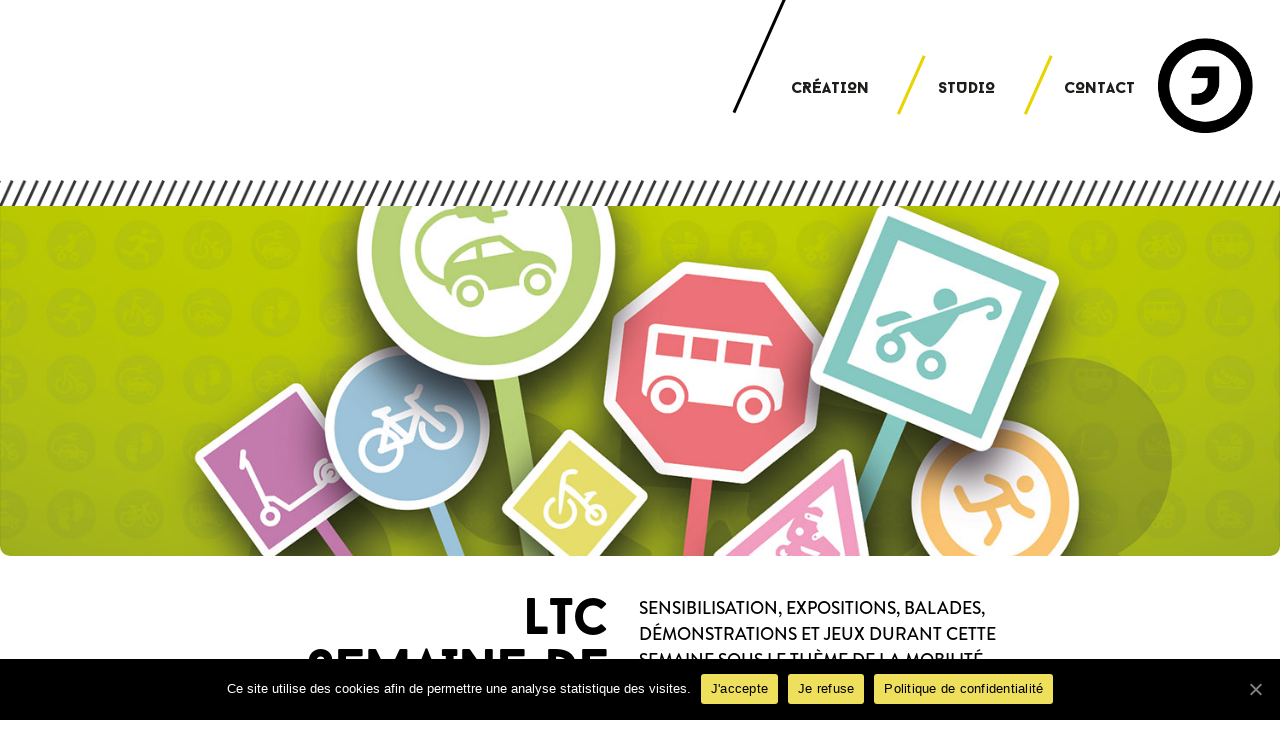

--- FILE ---
content_type: text/html; charset=UTF-8
request_url: https://jgraphique.com/ltc-semaine-de-la-mobilite/
body_size: 10521
content:
<!DOCTYPE html>
<html lang="fr-FR">
<head>
	<meta charset="UTF-8" />
	<meta name="viewport" content="width=device-width, initial-scale=1, maximum-scale=1" />
	<link rel="profile" href="http://gmpg.org/xfn/11" />
	<link rel="pingback" href="https://jgraphique.com/xmlrpc.php" />
	
	<!-- This site is optimized with the Yoast SEO plugin v15.6.2 - https://yoast.com/wordpress/plugins/seo/ -->
	<title>LTC / SEMAINE DE LA MOBILITÉ - JGRAPHIQUE Lannion, Bretagne</title>
	<meta name="description" content="Sensibilisation, expositions, balades, Ciné-débat, Stand, démonstrations et jeux durant cette semaine sous le thème de la mobilité." />
	<meta name="robots" content="index, follow, max-snippet:-1, max-image-preview:large, max-video-preview:-1" />
	<link rel="canonical" href="https://jgraphique.com/ltc-semaine-de-la-mobilite/" />
	<meta property="og:locale" content="fr_FR" />
	<meta property="og:type" content="article" />
	<meta property="og:title" content="LTC / SEMAINE DE LA MOBILITÉ - JGRAPHIQUE Lannion, Bretagne" />
	<meta property="og:description" content="Sensibilisation, expositions, balades, Ciné-débat, Stand, démonstrations et jeux durant cette semaine sous le thème de la mobilité." />
	<meta property="og:url" content="https://jgraphique.com/ltc-semaine-de-la-mobilite/" />
	<meta property="og:site_name" content="JGRAPHIQUE" />
	<meta property="article:published_time" content="2020-12-16T14:37:52+00:00" />
	<meta property="article:modified_time" content="2021-03-10T10:41:10+00:00" />
	<meta property="og:image" content="https://jgraphique.com/wp-content/uploads/2020/12/ltc-mobilité-1-1.jpg" />
	<meta property="og:image:width" content="822" />
	<meta property="og:image:height" content="348" />
	<meta name="twitter:card" content="summary_large_image" />
	<meta name="twitter:label1" content="Écrit par">
	<meta name="twitter:data1" content="jeremie">
	<meta name="twitter:label2" content="Durée de lecture est.">
	<meta name="twitter:data2" content="2 minutes">
	<script type="application/ld+json" class="yoast-schema-graph">{"@context":"https://schema.org","@graph":[{"@type":"WebSite","@id":"https://jgraphique.com/#website","url":"https://jgraphique.com/","name":"JGRAPHIQUE","description":"Design &amp; cr\u00e9ation graphique \u00e0 Cavan, Lannion (Tr\u00e9gor, C\u00f4te de Granit Rose)","potentialAction":[{"@type":"SearchAction","target":"https://jgraphique.com/?s={search_term_string}","query-input":"required name=search_term_string"}],"inLanguage":"fr-FR"},{"@type":"ImageObject","@id":"https://jgraphique.com/ltc-semaine-de-la-mobilite/#primaryimage","inLanguage":"fr-FR","url":"https://jgraphique.com/wp-content/uploads/2020/12/ltc-mobilite\u0301-1-1.jpg","width":822,"height":348},{"@type":"WebPage","@id":"https://jgraphique.com/ltc-semaine-de-la-mobilite/#webpage","url":"https://jgraphique.com/ltc-semaine-de-la-mobilite/","name":"LTC / SEMAINE DE LA MOBILIT\u00c9 - JGRAPHIQUE Lannion, Bretagne","isPartOf":{"@id":"https://jgraphique.com/#website"},"primaryImageOfPage":{"@id":"https://jgraphique.com/ltc-semaine-de-la-mobilite/#primaryimage"},"datePublished":"2020-12-16T14:37:52+00:00","dateModified":"2021-03-10T10:41:10+00:00","author":{"@id":"https://jgraphique.com/#/schema/person/171f3f70cd2e2a17056fa27e7e8122c1"},"description":"Sensibilisation, expositions, balades, Cin\u00e9-d\u00e9bat, Stand, d\u00e9monstrations et jeux durant cette semaine sous le th\u00e8me de la mobilit\u00e9.","inLanguage":"fr-FR","potentialAction":[{"@type":"ReadAction","target":["https://jgraphique.com/ltc-semaine-de-la-mobilite/"]}]},{"@type":"Person","@id":"https://jgraphique.com/#/schema/person/171f3f70cd2e2a17056fa27e7e8122c1","name":"jeremie","image":{"@type":"ImageObject","@id":"https://jgraphique.com/#personlogo","inLanguage":"fr-FR","url":"https://secure.gravatar.com/avatar/1b4d438e31089b40d12456b679250eaa?s=96&d=mm&r=g","caption":"jeremie"}}]}</script>
	<!-- / Yoast SEO plugin. -->


<link rel='dns-prefetch' href='//s.w.org' />
<link rel="alternate" type="application/rss+xml" title="JGRAPHIQUE &raquo; Flux" href="https://jgraphique.com/feed/" />
<link rel="alternate" type="application/rss+xml" title="JGRAPHIQUE &raquo; Flux des commentaires" href="https://jgraphique.com/comments/feed/" />
		<script type="text/javascript">
			window._wpemojiSettings = {"baseUrl":"https:\/\/s.w.org\/images\/core\/emoji\/13.0.1\/72x72\/","ext":".png","svgUrl":"https:\/\/s.w.org\/images\/core\/emoji\/13.0.1\/svg\/","svgExt":".svg","source":{"concatemoji":"https:\/\/jgraphique.com\/wp-includes\/js\/wp-emoji-release.min.js?ver=9fd2f6"}};
			!function(e,a,t){var n,r,o,i=a.createElement("canvas"),p=i.getContext&&i.getContext("2d");function s(e,t){var a=String.fromCharCode;p.clearRect(0,0,i.width,i.height),p.fillText(a.apply(this,e),0,0);e=i.toDataURL();return p.clearRect(0,0,i.width,i.height),p.fillText(a.apply(this,t),0,0),e===i.toDataURL()}function c(e){var t=a.createElement("script");t.src=e,t.defer=t.type="text/javascript",a.getElementsByTagName("head")[0].appendChild(t)}for(o=Array("flag","emoji"),t.supports={everything:!0,everythingExceptFlag:!0},r=0;r<o.length;r++)t.supports[o[r]]=function(e){if(!p||!p.fillText)return!1;switch(p.textBaseline="top",p.font="600 32px Arial",e){case"flag":return s([127987,65039,8205,9895,65039],[127987,65039,8203,9895,65039])?!1:!s([55356,56826,55356,56819],[55356,56826,8203,55356,56819])&&!s([55356,57332,56128,56423,56128,56418,56128,56421,56128,56430,56128,56423,56128,56447],[55356,57332,8203,56128,56423,8203,56128,56418,8203,56128,56421,8203,56128,56430,8203,56128,56423,8203,56128,56447]);case"emoji":return!s([55357,56424,8205,55356,57212],[55357,56424,8203,55356,57212])}return!1}(o[r]),t.supports.everything=t.supports.everything&&t.supports[o[r]],"flag"!==o[r]&&(t.supports.everythingExceptFlag=t.supports.everythingExceptFlag&&t.supports[o[r]]);t.supports.everythingExceptFlag=t.supports.everythingExceptFlag&&!t.supports.flag,t.DOMReady=!1,t.readyCallback=function(){t.DOMReady=!0},t.supports.everything||(n=function(){t.readyCallback()},a.addEventListener?(a.addEventListener("DOMContentLoaded",n,!1),e.addEventListener("load",n,!1)):(e.attachEvent("onload",n),a.attachEvent("onreadystatechange",function(){"complete"===a.readyState&&t.readyCallback()})),(n=t.source||{}).concatemoji?c(n.concatemoji):n.wpemoji&&n.twemoji&&(c(n.twemoji),c(n.wpemoji)))}(window,document,window._wpemojiSettings);
		</script>
		<style type="text/css">
img.wp-smiley,
img.emoji {
	display: inline !important;
	border: none !important;
	box-shadow: none !important;
	height: 1em !important;
	width: 1em !important;
	margin: 0 .07em !important;
	vertical-align: -0.1em !important;
	background: none !important;
	padding: 0 !important;
}
</style>
	<link rel='stylesheet' id='wp-block-library-css'  href='https://jgraphique.com/wp-includes/css/dist/block-library/style.min.css?ver=9fd2f6' type='text/css' media='all' />
<link rel='stylesheet' id='cookie-notice-front-css'  href='https://jgraphique.com/wp-content/plugins/cookie-notice/css/front.min.css?ver=9fd2f6' type='text/css' media='all' />
<link rel='stylesheet' id='wp_custom_cursors-css'  href='https://jgraphique.com/wp-content/plugins/wp-custom-cursors/public/css/wp_custom_cursors_main_style.css?ver=2.2.3' type='text/css' media='all' />
<link rel='stylesheet' id='hfe-style-css'  href='https://jgraphique.com/wp-content/plugins/header-footer-elementor/assets/css/header-footer-elementor.css?ver=1.5.6' type='text/css' media='all' />
<link rel='stylesheet' id='elementor-icons-css'  href='https://jgraphique.com/wp-content/plugins/elementor/assets/lib/eicons/css/elementor-icons.min.css?ver=5.9.1' type='text/css' media='all' />
<link rel='stylesheet' id='elementor-animations-css'  href='https://jgraphique.com/wp-content/plugins/elementor/assets/lib/animations/animations.min.css?ver=3.0.16' type='text/css' media='all' />
<link rel='stylesheet' id='elementor-frontend-legacy-css'  href='https://jgraphique.com/wp-content/plugins/elementor/assets/css/frontend-legacy.min.css?ver=3.0.16' type='text/css' media='all' />
<link rel='stylesheet' id='elementor-frontend-css'  href='https://jgraphique.com/wp-content/plugins/elementor/assets/css/frontend.min.css?ver=3.0.16' type='text/css' media='all' />
<link rel='stylesheet' id='elementor-post-5-css'  href='https://jgraphique.com/wp-content/uploads/elementor/css/post-5.css?ver=1611214454' type='text/css' media='all' />
<link rel='stylesheet' id='elementor-pro-css'  href='https://jgraphique.com/wp-content/plugins/elementor-pro/assets/css/frontend.min.css?ver=3.0.10' type='text/css' media='all' />
<link rel='stylesheet' id='font-awesome-5-all-css'  href='https://jgraphique.com/wp-content/plugins/elementor/assets/lib/font-awesome/css/all.min.css?ver=3.0.16' type='text/css' media='all' />
<link rel='stylesheet' id='font-awesome-4-shim-css'  href='https://jgraphique.com/wp-content/plugins/elementor/assets/lib/font-awesome/css/v4-shims.min.css?ver=3.0.16' type='text/css' media='all' />
<link rel='stylesheet' id='elementor-global-css'  href='https://jgraphique.com/wp-content/uploads/elementor/css/global.css?ver=1611214455' type='text/css' media='all' />
<link rel='stylesheet' id='elementor-post-3437-css'  href='https://jgraphique.com/wp-content/uploads/elementor/css/post-3437.css?ver=1611226696' type='text/css' media='all' />
<link rel='stylesheet' id='hfe-widgets-style-css'  href='https://jgraphique.com/wp-content/plugins/header-footer-elementor/inc/widgets-css/frontend.css?ver=1.5.6' type='text/css' media='all' />
<link rel='stylesheet' id='elementor-post-243-css'  href='https://jgraphique.com/wp-content/uploads/elementor/css/post-243.css?ver=1611214474' type='text/css' media='all' />
<link rel='stylesheet' id='elementor-post-563-css'  href='https://jgraphique.com/wp-content/uploads/elementor/css/post-563.css?ver=1611215839' type='text/css' media='all' />
<link rel='stylesheet' id='hello-elementor-css'  href='https://jgraphique.com/wp-content/themes/hello-elementor/style.min.css?ver=2.3.1' type='text/css' media='all' />
<link rel='stylesheet' id='hello-elementor-theme-style-css'  href='https://jgraphique.com/wp-content/themes/hello-elementor/theme.min.css?ver=2.3.1' type='text/css' media='all' />
<link rel='stylesheet' id='chld_thm_cfg_child-css'  href='https://jgraphique.com/wp-content/themes/hello-elementor-child/style.css?ver=9fd2f6' type='text/css' media='all' />
<link rel='stylesheet' id='google-fonts-1-css'  href='https://fonts.googleapis.com/css?family=Roboto%3A100%2C100italic%2C200%2C200italic%2C300%2C300italic%2C400%2C400italic%2C500%2C500italic%2C600%2C600italic%2C700%2C700italic%2C800%2C800italic%2C900%2C900italic%7CRoboto+Slab%3A100%2C100italic%2C200%2C200italic%2C300%2C300italic%2C400%2C400italic%2C500%2C500italic%2C600%2C600italic%2C700%2C700italic%2C800%2C800italic%2C900%2C900italic&#038;ver=9fd2f6' type='text/css' media='all' />
<link rel='stylesheet' id='elementor-icons-shared-0-css'  href='https://jgraphique.com/wp-content/plugins/elementor/assets/lib/font-awesome/css/fontawesome.min.css?ver=5.12.0' type='text/css' media='all' />
<link rel='stylesheet' id='elementor-icons-fa-solid-css'  href='https://jgraphique.com/wp-content/plugins/elementor/assets/lib/font-awesome/css/solid.min.css?ver=5.12.0' type='text/css' media='all' />
<link rel='stylesheet' id='elementor-icons-fa-regular-css'  href='https://jgraphique.com/wp-content/plugins/elementor/assets/lib/font-awesome/css/regular.min.css?ver=5.12.0' type='text/css' media='all' />
<script type='text/javascript' id='cookie-notice-front-js-extra'>
/* <![CDATA[ */
var cnArgs = {"ajaxUrl":"https:\/\/jgraphique.com\/wp-admin\/admin-ajax.php","nonce":"91b6ebf92c","hideEffect":"fade","position":"bottom","onScroll":"0","onScrollOffset":"100","onClick":"0","cookieName":"cookie_notice_accepted","cookieTime":"31536000","cookieTimeRejected":"2592000","cookiePath":"\/","cookieDomain":"","redirection":"0","cache":"1","refuse":"1","revokeCookies":"0","revokeCookiesOpt":"automatic","secure":"1","coronabarActive":"0"};
/* ]]> */
</script>
<script type='text/javascript' src='https://jgraphique.com/wp-content/plugins/cookie-notice/js/front.min.js?ver=1.3.2' id='cookie-notice-front-js'></script>
<script type='text/javascript' src='https://jgraphique.com/wp-content/plugins/elementor/assets/lib/font-awesome/js/v4-shims.min.js?ver=3.0.16' id='font-awesome-4-shim-js'></script>
<link rel="https://api.w.org/" href="https://jgraphique.com/wp-json/" /><link rel="alternate" type="application/json" href="https://jgraphique.com/wp-json/wp/v2/posts/3437" /><link rel="EditURI" type="application/rsd+xml" title="RSD" href="https://jgraphique.com/xmlrpc.php?rsd" />
<link rel="wlwmanifest" type="application/wlwmanifest+xml" href="https://jgraphique.com/wp-includes/wlwmanifest.xml" /> 

<link rel='shortlink' href='https://jgraphique.com/?p=3437' />
<link rel="alternate" type="application/json+oembed" href="https://jgraphique.com/wp-json/oembed/1.0/embed?url=https%3A%2F%2Fjgraphique.com%2Fltc-semaine-de-la-mobilite%2F" />
<link rel="alternate" type="text/xml+oembed" href="https://jgraphique.com/wp-json/oembed/1.0/embed?url=https%3A%2F%2Fjgraphique.com%2Fltc-semaine-de-la-mobilite%2F&#038;format=xml" />
				<style type="text/css">
					@font-face { font-family:Advent;src:url(/wp-content/uploads/2020/04/advent-Bd3.otf) format('opentype');font-display: auto;}@font-face { font-family:Baron;src:url(/wp-content/uploads/2020/04/Baron-Neue-Black.otf) format('opentype');font-display: auto;}@font-face { font-family:Baron neue black;src:url(/wp-content/uploads/2020/06/Baron-Neue-Black-1.otf) format('opentype');font-display: auto;}@font-face { font-family:Brandon;src:url(/wp-content/uploads/2020/04/brandon-grotesque-black-58a8a3e824392.otf) format('opentype');font-display: auto;}@font-face { font-family:brandon black;src:url(/wp-content/uploads/2020/06/Baron-Neue-Black.otf) format('opentype');font-display: auto;}@font-face { font-family:brandon grotesque;src:url(/wp-content/uploads/2020/06/brandon-grotesque-black-58a8a3e824392.otf) format('opentype');font-display: auto;}@font-face { font-family:Brandon light;src:url(/wp-content/uploads/2020/04/Brandon_light.otf) format('opentype');font-display: auto;}@font-face { font-family:Brandon medium;src:url(/wp-content/uploads/2020/04/Brandon_med.otf) format('opentype');font-display: auto;}				</style>
				<link rel="icon" href="https://jgraphique.com/wp-content/uploads/2020/04/cropped-j-noir@2x-32x32.png" sizes="32x32" />
<link rel="icon" href="https://jgraphique.com/wp-content/uploads/2020/04/cropped-j-noir@2x-192x192.png" sizes="192x192" />
<link rel="apple-touch-icon" href="https://jgraphique.com/wp-content/uploads/2020/04/cropped-j-noir@2x-180x180.png" />
<meta name="msapplication-TileImage" content="https://jgraphique.com/wp-content/uploads/2020/04/cropped-j-noir@2x-270x270.png" />
</head>

<body class="post-template-default single single-post postid-3437 single-format-standard cookies-not-set ehf-header ehf-footer ehf-template-hello-elementor ehf-stylesheet-hello-elementor-child elementor-default elementor-kit-5 elementor-page elementor-page-3437">
<div id="page" class="hfeed site">

		<header id="masthead" itemscope="itemscope" itemtype="https://schema.org/WPHeader">
			<p class="main-title bhf-hidden" itemprop="headline"><a href="https://jgraphique.com" title="JGRAPHIQUE" rel="home">JGRAPHIQUE</a></p>
					<div data-elementor-type="wp-post" data-elementor-id="243" class="elementor elementor-243" data-elementor-settings="[]">
						<div class="elementor-inner">
							<div class="elementor-section-wrap">
							<section class="elementor-section elementor-top-section elementor-element elementor-element-d64457e header_j-graphic elementor-section-content-middle elementor-section-boxed elementor-section-height-default elementor-section-height-default" data-id="d64457e" data-element_type="section" data-settings="{&quot;background_background&quot;:&quot;classic&quot;,&quot;sticky&quot;:&quot;top&quot;,&quot;sticky_effects_offset&quot;:4,&quot;sticky_on&quot;:[&quot;desktop&quot;],&quot;sticky_offset&quot;:0}">
						<div class="elementor-container elementor-column-gap-default">
							<div class="elementor-row">
					<div class="elementor-column elementor-col-33 elementor-top-column elementor-element elementor-element-f449c28" data-id="f449c28" data-element_type="column">
			<div class="elementor-column-wrap elementor-element-populated">
							<div class="elementor-widget-wrap">
						<div class="elementor-element elementor-element-a9b13b1 elementor-widget elementor-widget-image" data-id="a9b13b1" data-element_type="widget" data-settings="{&quot;motion_fx_motion_fx_scrolling&quot;:&quot;yes&quot;,&quot;motion_fx_opacity_effect&quot;:&quot;yes&quot;,&quot;motion_fx_opacity_range&quot;:{&quot;unit&quot;:&quot;%&quot;,&quot;size&quot;:&quot;&quot;,&quot;sizes&quot;:{&quot;start&quot;:4,&quot;end&quot;:15}},&quot;motion_fx_devices&quot;:[&quot;desktop&quot;],&quot;motion_fx_range&quot;:&quot;page&quot;,&quot;motion_fx_opacity_direction&quot;:&quot;out-in&quot;,&quot;motion_fx_opacity_level&quot;:{&quot;unit&quot;:&quot;px&quot;,&quot;size&quot;:10,&quot;sizes&quot;:[]}}" data-widget_type="image.default">
				<div class="elementor-widget-container">
					<div class="elementor-image">
											<a href="https://jgraphique.com">
							<img width="701" height="186" src="https://jgraphique.com/wp-content/uploads/2020/04/logo-jgraphiue-header@2x.png" class="attachment-full size-full" alt="" loading="lazy" srcset="https://jgraphique.com/wp-content/uploads/2020/04/logo-jgraphiue-header@2x.png 701w, https://jgraphique.com/wp-content/uploads/2020/04/logo-jgraphiue-header@2x-300x80.png 300w" sizes="(max-width: 701px) 100vw, 701px" />								</a>
											</div>
				</div>
				</div>
						</div>
					</div>
		</div>
				<div class="elementor-column elementor-col-33 elementor-top-column elementor-element elementor-element-a6e6b24 menu_header_j_graphic" data-id="a6e6b24" data-element_type="column">
			<div class="elementor-column-wrap elementor-element-populated">
							<div class="elementor-widget-wrap">
						<div class="elementor-element elementor-element-bc2d841 hfe-nav-menu__align-right hfe-submenu-icon-classic menu-j-graphic hfe-submenu-animation-none hfe-link-redirect-child hfe-nav-menu__breakpoint-tablet elementor-widget elementor-widget-navigation-menu" data-id="bc2d841" data-element_type="widget" data-widget_type="navigation-menu.default">
				<div class="elementor-widget-container">
						<div class="hfe-nav-menu hfe-layout-horizontal hfe-nav-menu-layout horizontal hfe-pointer__none" data-layout="horizontal">
				<div class="hfe-nav-menu__toggle elementor-clickable">
					<div class="hfe-nav-menu-icon">
						<i aria-hidden="true" tabindex="0" class="fas fa-align-justify"></i>					</div>
				</div>
				<nav class="hfe-nav-menu__layout-horizontal hfe-nav-menu__submenu-classic" data-toggle-icon="&lt;i aria-hidden=&quot;true&quot; tabindex=&quot;0&quot; class=&quot;fas fa-align-justify&quot;&gt;&lt;/i&gt;" data-close-icon="&lt;i aria-hidden=&quot;true&quot; tabindex=&quot;0&quot; class=&quot;far fa-window-close&quot;&gt;&lt;/i&gt;" data-full-width=""><ul id="menu-1-bc2d841" class="hfe-nav-menu"><li id="menu-item-3232" class="onglet-creation menu-item menu-item-type-post_type menu-item-object-page menu-item-home parent hfe-creative-menu"><a href="https://jgraphique.com/" class = "hfe-menu-item">CRÉATION</a></li>
<li id="menu-item-579" class="onglet-studio menu-item menu-item-type-custom menu-item-object-custom parent hfe-creative-menu"><a href="/studio" class = "hfe-menu-item">STUDIO</a></li>
<li id="menu-item-580" class="menu-item menu-item-type-custom menu-item-object-custom parent hfe-creative-menu"><a href="/contact" class = "hfe-menu-item">CONTACT</a></li>
</ul></nav>              
			</div>
					</div>
				</div>
						</div>
					</div>
		</div>
				<div class="elementor-column elementor-col-33 elementor-top-column elementor-element elementor-element-1a84788 menu_header_j_graphic elementor-hidden-tablet elementor-hidden-phone" data-id="1a84788" data-element_type="column">
			<div class="elementor-column-wrap elementor-element-populated">
							<div class="elementor-widget-wrap">
						<div class="elementor-element elementor-element-3e507d2 logo-header-droite elementor-widget elementor-widget-image" data-id="3e507d2" data-element_type="widget" data-settings="{&quot;motion_fx_motion_fx_scrolling&quot;:&quot;yes&quot;,&quot;motion_fx_opacity_range&quot;:{&quot;unit&quot;:&quot;%&quot;,&quot;size&quot;:&quot;&quot;,&quot;sizes&quot;:{&quot;start&quot;:0,&quot;end&quot;:11}},&quot;motion_fx_devices&quot;:[&quot;desktop&quot;],&quot;motion_fx_range&quot;:&quot;page&quot;,&quot;motion_fx_opacity_effect&quot;:&quot;yes&quot;,&quot;motion_fx_opacity_direction&quot;:&quot;in-out&quot;,&quot;motion_fx_opacity_level&quot;:{&quot;unit&quot;:&quot;px&quot;,&quot;size&quot;:10,&quot;sizes&quot;:[]}}" data-widget_type="image.default">
				<div class="elementor-widget-container">
					<div class="elementor-image">
											<a href="https://jgraphique.com">
							<img width="167" height="167" src="https://jgraphique.com/wp-content/uploads/2020/04/j-noir@2x.png" class="attachment-large size-large" alt="" loading="lazy" srcset="https://jgraphique.com/wp-content/uploads/2020/04/j-noir@2x.png 167w, https://jgraphique.com/wp-content/uploads/2020/04/j-noir@2x-150x150.png 150w" sizes="(max-width: 167px) 100vw, 167px" />								</a>
											</div>
				</div>
				</div>
						</div>
					</div>
		</div>
								</div>
					</div>
		</section>
				<section class="elementor-section elementor-top-section elementor-element elementor-element-e70984c elementor-section-boxed elementor-section-height-default elementor-section-height-default" data-id="e70984c" data-element_type="section">
						<div class="elementor-container elementor-column-gap-default">
							<div class="elementor-row">
					<div class="elementor-column elementor-col-100 elementor-top-column elementor-element elementor-element-372d797" data-id="372d797" data-element_type="column">
			<div class="elementor-column-wrap">
							<div class="elementor-widget-wrap">
								</div>
					</div>
		</div>
								</div>
					</div>
		</section>
						</div>
						</div>
					</div>
				</header>

	
<main class="site-main post-3437 post type-post status-publish format-standard has-post-thumbnail hentry category-invitation category-visuel category-voeux" role="main">
			<header class="page-header">
			<h1 class="entry-title">LTC / SEMAINE DE LA MOBILITÉ</h1>		</header>
		<div class="page-content">
				<div data-elementor-type="wp-post" data-elementor-id="3437" class="elementor elementor-3437" data-elementor-settings="[]">
						<div class="elementor-inner">
							<div class="elementor-section-wrap">
							<section class="elementor-section elementor-top-section elementor-element elementor-element-f1dfec6 elementor-section-content-bottom elementor-section-boxed elementor-section-height-default elementor-section-height-default" data-id="f1dfec6" data-element_type="section" id="retour-haut" data-settings="{&quot;background_background&quot;:&quot;classic&quot;}">
						<div class="elementor-container elementor-column-gap-no">
							<div class="elementor-row">
					<div class="elementor-column elementor-col-100 elementor-top-column elementor-element elementor-element-de6b0c7" data-id="de6b0c7" data-element_type="column" data-settings="{&quot;background_background&quot;:&quot;classic&quot;}">
			<div class="elementor-column-wrap elementor-element-populated">
							<div class="elementor-widget-wrap">
						<div class="elementor-element elementor-element-b2949d3 elementor-widget elementor-widget-spacer" data-id="b2949d3" data-element_type="widget" data-widget_type="spacer.default">
				<div class="elementor-widget-container">
					<div class="elementor-spacer">
			<div class="elementor-spacer-inner"></div>
		</div>
				</div>
				</div>
				<div class="elementor-element elementor-element-1f07b02 elementor-widget elementor-widget-spacer" data-id="1f07b02" data-element_type="widget" data-widget_type="spacer.default">
				<div class="elementor-widget-container">
					<div class="elementor-spacer">
			<div class="elementor-spacer-inner"></div>
		</div>
				</div>
				</div>
						</div>
					</div>
		</div>
								</div>
					</div>
		</section>
				<section class="elementor-section elementor-top-section elementor-element elementor-element-ce1628e elementor-section-boxed elementor-section-height-default elementor-section-height-default" data-id="ce1628e" data-element_type="section" data-settings="{&quot;background_background&quot;:&quot;classic&quot;}">
						<div class="elementor-container elementor-column-gap-no">
							<div class="elementor-row">
					<div class="elementor-column elementor-col-100 elementor-top-column elementor-element elementor-element-f0bd2a0" data-id="f0bd2a0" data-element_type="column" data-settings="{&quot;background_background&quot;:&quot;classic&quot;}">
			<div class="elementor-column-wrap elementor-element-populated">
							<div class="elementor-widget-wrap">
						<div class="elementor-element elementor-element-d3697de elementor-widget elementor-widget-spacer" data-id="d3697de" data-element_type="widget" data-widget_type="spacer.default">
				<div class="elementor-widget-container">
					<div class="elementor-spacer">
			<div class="elementor-spacer-inner"></div>
		</div>
				</div>
				</div>
						</div>
					</div>
		</div>
								</div>
					</div>
		</section>
				<section class="elementor-section elementor-top-section elementor-element elementor-element-f8f675c elementor-section-content-top elementor-section-boxed elementor-section-height-default elementor-section-height-default" data-id="f8f675c" data-element_type="section" data-settings="{&quot;background_background&quot;:&quot;classic&quot;}">
						<div class="elementor-container elementor-column-gap-default">
							<div class="elementor-row">
					<div class="elementor-column elementor-col-50 elementor-top-column elementor-element elementor-element-cd80f5a" data-id="cd80f5a" data-element_type="column">
			<div class="elementor-column-wrap elementor-element-populated">
							<div class="elementor-widget-wrap">
						<div class="elementor-element elementor-element-cf7b09f titre-work elementor-widget elementor-widget-heading" data-id="cf7b09f" data-element_type="widget" data-widget_type="heading.default">
				<div class="elementor-widget-container">
			<h1 class="elementor-heading-title elementor-size-default">LTC SEMAINE DE LA MOBILITÉ</h1>		</div>
				</div>
						</div>
					</div>
		</div>
				<div class="elementor-column elementor-col-50 elementor-top-column elementor-element elementor-element-48df1a9" data-id="48df1a9" data-element_type="column">
			<div class="elementor-column-wrap elementor-element-populated">
							<div class="elementor-widget-wrap">
						<div class="elementor-element elementor-element-3a6faf7 elementor-widget elementor-widget-text-editor" data-id="3a6faf7" data-element_type="widget" data-widget_type="text-editor.default">
				<div class="elementor-widget-container">
					<div class="elementor-text-editor elementor-clearfix"><p>Sensibilisation, expositions, balades, démonstrations et jeux durant cette semaine sous le thème de la mobilité</p></div>
				</div>
				</div>
				<div class="elementor-element elementor-element-d11a0f4 elementor-widget elementor-widget-text-editor" data-id="d11a0f4" data-element_type="widget" data-widget_type="text-editor.default">
				<div class="elementor-widget-container">
					<div class="elementor-text-editor elementor-clearfix"><p>Visuel / Affiche / Arrêt de bus / Bus / Dépliant / Bâche / Encarts presse</p></div>
				</div>
				</div>
						</div>
					</div>
		</div>
								</div>
					</div>
		</section>
				<section class="elementor-section elementor-top-section elementor-element elementor-element-9e16652 elementor-section-content-middle elementor-section-boxed elementor-section-height-default elementor-section-height-default" data-id="9e16652" data-element_type="section">
						<div class="elementor-container elementor-column-gap-wider">
							<div class="elementor-row">
					<div class="elementor-column elementor-col-100 elementor-top-column elementor-element elementor-element-cb43cd3" data-id="cb43cd3" data-element_type="column" data-settings="{&quot;background_background&quot;:&quot;classic&quot;}">
			<div class="elementor-column-wrap elementor-element-populated">
							<div class="elementor-widget-wrap">
						<div class="elementor-element elementor-element-523da03 elementor-widget elementor-widget-image" data-id="523da03" data-element_type="widget" data-widget_type="image.default">
				<div class="elementor-widget-container">
					<div class="elementor-image">
										<img width="1500" height="1081" src="https://jgraphique.com/wp-content/uploads/2020/12/SEMAINE-DE-LA-MOBILITÉ_Visuel.jpg" class="attachment-full size-full" alt="" loading="lazy" srcset="https://jgraphique.com/wp-content/uploads/2020/12/SEMAINE-DE-LA-MOBILITÉ_Visuel.jpg 1500w, https://jgraphique.com/wp-content/uploads/2020/12/SEMAINE-DE-LA-MOBILITÉ_Visuel-300x216.jpg 300w, https://jgraphique.com/wp-content/uploads/2020/12/SEMAINE-DE-LA-MOBILITÉ_Visuel-1024x738.jpg 1024w, https://jgraphique.com/wp-content/uploads/2020/12/SEMAINE-DE-LA-MOBILITÉ_Visuel-768x553.jpg 768w" sizes="(max-width: 1500px) 100vw, 1500px" />											</div>
				</div>
				</div>
						</div>
					</div>
		</div>
								</div>
					</div>
		</section>
				<section class="elementor-section elementor-top-section elementor-element elementor-element-e0d7b61 elementor-section-content-middle elementor-section-boxed elementor-section-height-default elementor-section-height-default" data-id="e0d7b61" data-element_type="section">
						<div class="elementor-container elementor-column-gap-wider">
							<div class="elementor-row">
					<div class="elementor-column elementor-col-100 elementor-top-column elementor-element elementor-element-593667d" data-id="593667d" data-element_type="column" data-settings="{&quot;background_background&quot;:&quot;classic&quot;}">
			<div class="elementor-column-wrap elementor-element-populated">
							<div class="elementor-widget-wrap">
						<div class="elementor-element elementor-element-bb741c3 elementor-widget elementor-widget-image" data-id="bb741c3" data-element_type="widget" data-widget_type="image.default">
				<div class="elementor-widget-container">
					<div class="elementor-image">
										<img width="1500" height="527" src="https://jgraphique.com/wp-content/uploads/2020/12/LTA-SDLM-Presse-256x9-1.jpg" class="attachment-full size-full" alt="" loading="lazy" srcset="https://jgraphique.com/wp-content/uploads/2020/12/LTA-SDLM-Presse-256x9-1.jpg 1500w, https://jgraphique.com/wp-content/uploads/2020/12/LTA-SDLM-Presse-256x9-1-300x105.jpg 300w, https://jgraphique.com/wp-content/uploads/2020/12/LTA-SDLM-Presse-256x9-1-1024x360.jpg 1024w, https://jgraphique.com/wp-content/uploads/2020/12/LTA-SDLM-Presse-256x9-1-768x270.jpg 768w" sizes="(max-width: 1500px) 100vw, 1500px" />											</div>
				</div>
				</div>
						</div>
					</div>
		</div>
								</div>
					</div>
		</section>
				<section class="elementor-section elementor-top-section elementor-element elementor-element-7754982 elementor-section-content-middle elementor-section-boxed elementor-section-height-default elementor-section-height-default" data-id="7754982" data-element_type="section">
						<div class="elementor-container elementor-column-gap-wider">
							<div class="elementor-row">
					<div class="elementor-column elementor-col-100 elementor-top-column elementor-element elementor-element-dd9f4e8" data-id="dd9f4e8" data-element_type="column" data-settings="{&quot;background_background&quot;:&quot;classic&quot;}">
			<div class="elementor-column-wrap elementor-element-populated">
							<div class="elementor-widget-wrap">
						<div class="elementor-element elementor-element-b681e63 elementor-widget elementor-widget-image" data-id="b681e63" data-element_type="widget" data-widget_type="image.default">
				<div class="elementor-widget-container">
					<div class="elementor-image">
										<img width="1500" height="1862" src="https://jgraphique.com/wp-content/uploads/2020/12/DSC_0221.jpg" class="attachment-full size-full" alt="" loading="lazy" srcset="https://jgraphique.com/wp-content/uploads/2020/12/DSC_0221.jpg 1500w, https://jgraphique.com/wp-content/uploads/2020/12/DSC_0221-242x300.jpg 242w, https://jgraphique.com/wp-content/uploads/2020/12/DSC_0221-825x1024.jpg 825w, https://jgraphique.com/wp-content/uploads/2020/12/DSC_0221-768x953.jpg 768w, https://jgraphique.com/wp-content/uploads/2020/12/DSC_0221-1237x1536.jpg 1237w" sizes="(max-width: 1500px) 100vw, 1500px" />											</div>
				</div>
				</div>
						</div>
					</div>
		</div>
								</div>
					</div>
		</section>
				<section class="elementor-section elementor-top-section elementor-element elementor-element-5cf4617 elementor-section-content-middle elementor-section-boxed elementor-section-height-default elementor-section-height-default" data-id="5cf4617" data-element_type="section">
						<div class="elementor-container elementor-column-gap-wider">
							<div class="elementor-row">
					<div class="elementor-column elementor-col-100 elementor-top-column elementor-element elementor-element-9a6d716" data-id="9a6d716" data-element_type="column" data-settings="{&quot;background_background&quot;:&quot;classic&quot;}">
			<div class="elementor-column-wrap elementor-element-populated">
							<div class="elementor-widget-wrap">
						<div class="elementor-element elementor-element-9bac52b elementor-widget elementor-widget-image" data-id="9bac52b" data-element_type="widget" data-widget_type="image.default">
				<div class="elementor-widget-container">
					<div class="elementor-image">
										<img width="1500" height="716" src="https://jgraphique.com/wp-content/uploads/2020/12/Bus.jpg" class="attachment-full size-full" alt="" loading="lazy" srcset="https://jgraphique.com/wp-content/uploads/2020/12/Bus.jpg 1500w, https://jgraphique.com/wp-content/uploads/2020/12/Bus-300x143.jpg 300w, https://jgraphique.com/wp-content/uploads/2020/12/Bus-1024x489.jpg 1024w, https://jgraphique.com/wp-content/uploads/2020/12/Bus-768x367.jpg 768w" sizes="(max-width: 1500px) 100vw, 1500px" />											</div>
				</div>
				</div>
						</div>
					</div>
		</div>
								</div>
					</div>
		</section>
				<section class="elementor-section elementor-top-section elementor-element elementor-element-820291a elementor-section-content-middle elementor-section-boxed elementor-section-height-default elementor-section-height-default" data-id="820291a" data-element_type="section">
						<div class="elementor-container elementor-column-gap-wider">
							<div class="elementor-row">
					<div class="elementor-column elementor-col-100 elementor-top-column elementor-element elementor-element-441ba39" data-id="441ba39" data-element_type="column" data-settings="{&quot;background_background&quot;:&quot;classic&quot;}">
			<div class="elementor-column-wrap elementor-element-populated">
							<div class="elementor-widget-wrap">
						<div class="elementor-element elementor-element-cfc7e61 elementor-widget elementor-widget-image" data-id="cfc7e61" data-element_type="widget" data-widget_type="image.default">
				<div class="elementor-widget-container">
					<div class="elementor-image">
										<img width="1200" height="1697" src="https://jgraphique.com/wp-content/uploads/2020/12/LTA-SDLM-Dépliant-21x297-Retirage-2.jpg" class="attachment-full size-full" alt="" loading="lazy" srcset="https://jgraphique.com/wp-content/uploads/2020/12/LTA-SDLM-Dépliant-21x297-Retirage-2.jpg 1200w, https://jgraphique.com/wp-content/uploads/2020/12/LTA-SDLM-Dépliant-21x297-Retirage-2-212x300.jpg 212w, https://jgraphique.com/wp-content/uploads/2020/12/LTA-SDLM-Dépliant-21x297-Retirage-2-724x1024.jpg 724w, https://jgraphique.com/wp-content/uploads/2020/12/LTA-SDLM-Dépliant-21x297-Retirage-2-768x1086.jpg 768w, https://jgraphique.com/wp-content/uploads/2020/12/LTA-SDLM-Dépliant-21x297-Retirage-2-1086x1536.jpg 1086w" sizes="(max-width: 1200px) 100vw, 1200px" />											</div>
				</div>
				</div>
						</div>
					</div>
		</div>
								</div>
					</div>
		</section>
				<section class="elementor-section elementor-top-section elementor-element elementor-element-d5562f4 elementor-section-content-middle elementor-section-boxed elementor-section-height-default elementor-section-height-default" data-id="d5562f4" data-element_type="section">
						<div class="elementor-container elementor-column-gap-wider">
							<div class="elementor-row">
					<div class="elementor-column elementor-col-100 elementor-top-column elementor-element elementor-element-2ff6328" data-id="2ff6328" data-element_type="column" data-settings="{&quot;background_background&quot;:&quot;classic&quot;}">
			<div class="elementor-column-wrap elementor-element-populated">
							<div class="elementor-widget-wrap">
						<div class="elementor-element elementor-element-0e6119e elementor-widget elementor-widget-image" data-id="0e6119e" data-element_type="widget" data-widget_type="image.default">
				<div class="elementor-widget-container">
					<div class="elementor-image">
										<img width="1500" height="711" src="https://jgraphique.com/wp-content/uploads/2020/12/DSC_0234.jpg" class="attachment-full size-full" alt="" loading="lazy" srcset="https://jgraphique.com/wp-content/uploads/2020/12/DSC_0234.jpg 1500w, https://jgraphique.com/wp-content/uploads/2020/12/DSC_0234-300x142.jpg 300w, https://jgraphique.com/wp-content/uploads/2020/12/DSC_0234-1024x485.jpg 1024w, https://jgraphique.com/wp-content/uploads/2020/12/DSC_0234-768x364.jpg 768w" sizes="(max-width: 1500px) 100vw, 1500px" />											</div>
				</div>
				</div>
						</div>
					</div>
		</div>
								</div>
					</div>
		</section>
				<section class="elementor-section elementor-top-section elementor-element elementor-element-00bf238 elementor-section-content-middle elementor-section-boxed elementor-section-height-default elementor-section-height-default" data-id="00bf238" data-element_type="section">
						<div class="elementor-container elementor-column-gap-no">
							<div class="elementor-row">
					<div class="elementor-column elementor-col-100 elementor-top-column elementor-element elementor-element-69d7486" data-id="69d7486" data-element_type="column">
			<div class="elementor-column-wrap elementor-element-populated">
							<div class="elementor-widget-wrap">
						<section class="elementor-section elementor-inner-section elementor-element elementor-element-2bab728 elementor-section-content-middle elementor-section-boxed elementor-section-height-default elementor-section-height-default" data-id="2bab728" data-element_type="section">
						<div class="elementor-container elementor-column-gap-no">
							<div class="elementor-row">
					<div class="elementor-column elementor-col-25 elementor-inner-column elementor-element elementor-element-d3462f2" data-id="d3462f2" data-element_type="column">
			<div class="elementor-column-wrap elementor-element-populated">
							<div class="elementor-widget-wrap">
						<div class="elementor-element elementor-element-30704d3 nav-jerem-gauche elementor-widget elementor-widget-post-navigation" data-id="30704d3" data-element_type="widget" data-widget_type="post-navigation.default">
				<div class="elementor-widget-container">
					<div class="elementor-post-navigation">
			<div class="elementor-post-navigation__prev elementor-post-navigation__link">
				<a href="https://jgraphique.com/ltc-identite-2014/" rel="prev"><span class="post-navigation__arrow-wrapper post-navigation__arrow-prev"><i class="fa fa-angle-left" aria-hidden="true"></i><span class="elementor-screen-only">Précédent</span></span><span class="elementor-post-navigation__link__prev"></span></a>			</div>
						<div class="elementor-post-navigation__next elementor-post-navigation__link">
				<a href="https://jgraphique.com/le-1-de-la-place/" rel="next"><span class="elementor-post-navigation__link__next"></span><span class="post-navigation__arrow-wrapper post-navigation__arrow-next"><i class="fa fa-angle-right" aria-hidden="true"></i><span class="elementor-screen-only">Suivant</span></span></a>			</div>
		</div>
				</div>
				</div>
						</div>
					</div>
		</div>
				<div class="elementor-column elementor-col-25 elementor-inner-column elementor-element elementor-element-935e9f2" data-id="935e9f2" data-element_type="column">
			<div class="elementor-column-wrap elementor-element-populated">
							<div class="elementor-widget-wrap">
						<div class="elementor-element elementor-element-3c3692f elementor-widget elementor-widget-image" data-id="3c3692f" data-element_type="widget" data-widget_type="image.default">
				<div class="elementor-widget-container">
					<div class="elementor-image">
											<a href="#retour-haut">
							<img width="30" height="22" src="https://jgraphique.com/wp-content/uploads/2020/04/back-top_1@2x.png" class="attachment-full size-full" alt="" loading="lazy" />								</a>
											</div>
				</div>
				</div>
						</div>
					</div>
		</div>
				<div class="elementor-column elementor-col-25 elementor-inner-column elementor-element elementor-element-e8e58c8" data-id="e8e58c8" data-element_type="column">
			<div class="elementor-column-wrap elementor-element-populated">
							<div class="elementor-widget-wrap">
						<div class="elementor-element elementor-element-574f245 nav-jerem-droite elementor-widget elementor-widget-post-navigation" data-id="574f245" data-element_type="widget" data-widget_type="post-navigation.default">
				<div class="elementor-widget-container">
					<div class="elementor-post-navigation">
			<div class="elementor-post-navigation__prev elementor-post-navigation__link">
				<a href="https://jgraphique.com/ltc-identite-2014/" rel="prev"><span class="post-navigation__arrow-wrapper post-navigation__arrow-prev"><i class="fa fa-angle-left" aria-hidden="true"></i><span class="elementor-screen-only">Précédent</span></span><span class="elementor-post-navigation__link__prev"></span></a>			</div>
						<div class="elementor-post-navigation__next elementor-post-navigation__link">
				<a href="https://jgraphique.com/le-1-de-la-place/" rel="next"><span class="elementor-post-navigation__link__next"></span><span class="post-navigation__arrow-wrapper post-navigation__arrow-next"><i class="fa fa-angle-right" aria-hidden="true"></i><span class="elementor-screen-only">Suivant</span></span></a>			</div>
		</div>
				</div>
				</div>
						</div>
					</div>
		</div>
				<div class="elementor-column elementor-col-25 elementor-inner-column elementor-element elementor-element-a2072c8" data-id="a2072c8" data-element_type="column">
			<div class="elementor-column-wrap elementor-element-populated">
							<div class="elementor-widget-wrap">
						<div class="elementor-element elementor-element-e4bbb5f elementor-widget elementor-widget-image" data-id="e4bbb5f" data-element_type="widget" data-widget_type="image.default">
				<div class="elementor-widget-container">
					<div class="elementor-image">
											<a href="https://jgraphique.com">
							<img width="143" height="76" src="https://jgraphique.com/wp-content/uploads/2020/04/back@2x.png" class="attachment-full size-full" alt="" loading="lazy" />								</a>
											</div>
				</div>
				</div>
						</div>
					</div>
		</div>
								</div>
					</div>
		</section>
						</div>
					</div>
		</div>
								</div>
					</div>
		</section>
						</div>
						</div>
					</div>
				<div class="post-tags">
					</div>
			</div>

	<section id="comments" class="comments-area">

	


</section><!-- .comments-area -->
</main>

	
		<footer itemtype="https://schema.org/WPFooter" itemscope="itemscope" id="colophon" role="contentinfo">
			<div class='footer-width-fixer'>		<div data-elementor-type="wp-post" data-elementor-id="563" class="elementor elementor-563" data-elementor-settings="[]">
						<div class="elementor-inner">
							<div class="elementor-section-wrap">
							<section class="elementor-section elementor-top-section elementor-element elementor-element-f6db873 elementor-section-content-middle elementor-section-boxed elementor-section-height-default elementor-section-height-default" data-id="f6db873" data-element_type="section" data-settings="{&quot;background_background&quot;:&quot;classic&quot;}">
						<div class="elementor-container elementor-column-gap-default">
							<div class="elementor-row">
					<div class="elementor-column elementor-col-100 elementor-top-column elementor-element elementor-element-631e05a" data-id="631e05a" data-element_type="column">
			<div class="elementor-column-wrap elementor-element-populated">
							<div class="elementor-widget-wrap">
						<div class="elementor-element elementor-element-30ce789 elementor-widget elementor-widget-image" data-id="30ce789" data-element_type="widget" data-widget_type="image.default">
				<div class="elementor-widget-container">
					<div class="elementor-image">
										<img width="1276" height="151" src="https://jgraphique.com/wp-content/uploads/2020/07/by-jgraphique@2x.png" class="attachment-full size-full" alt="" loading="lazy" srcset="https://jgraphique.com/wp-content/uploads/2020/07/by-jgraphique@2x.png 1276w, https://jgraphique.com/wp-content/uploads/2020/07/by-jgraphique@2x-300x36.png 300w, https://jgraphique.com/wp-content/uploads/2020/07/by-jgraphique@2x-1024x121.png 1024w, https://jgraphique.com/wp-content/uploads/2020/07/by-jgraphique@2x-768x91.png 768w" sizes="(max-width: 1276px) 100vw, 1276px" />											</div>
				</div>
				</div>
						</div>
					</div>
		</div>
								</div>
					</div>
		</section>
				<section class="elementor-section elementor-top-section elementor-element elementor-element-703e468 elementor-section-content-top elementor-section-boxed elementor-section-height-default elementor-section-height-default" data-id="703e468" data-element_type="section" data-settings="{&quot;background_background&quot;:&quot;classic&quot;}">
							<div class="elementor-background-overlay"></div>
							<div class="elementor-container elementor-column-gap-no">
							<div class="elementor-row">
					<div class="elementor-column elementor-col-100 elementor-top-column elementor-element elementor-element-2bd6a5f" data-id="2bd6a5f" data-element_type="column">
			<div class="elementor-column-wrap elementor-element-populated">
							<div class="elementor-widget-wrap">
						<section class="elementor-section elementor-inner-section elementor-element elementor-element-0cd5caa elementor-section-content-top elementor-section-boxed elementor-section-height-default elementor-section-height-default" data-id="0cd5caa" data-element_type="section">
						<div class="elementor-container elementor-column-gap-extended">
							<div class="elementor-row">
					<div class="elementor-column elementor-col-33 elementor-inner-column elementor-element elementor-element-ee400d9" data-id="ee400d9" data-element_type="column">
			<div class="elementor-column-wrap">
							<div class="elementor-widget-wrap">
								</div>
					</div>
		</div>
				<div class="elementor-column elementor-col-33 elementor-inner-column elementor-element elementor-element-187311f" data-id="187311f" data-element_type="column">
			<div class="elementor-column-wrap">
							<div class="elementor-widget-wrap">
								</div>
					</div>
		</div>
				<div class="elementor-column elementor-col-33 elementor-inner-column elementor-element elementor-element-3465cd8" data-id="3465cd8" data-element_type="column">
			<div class="elementor-column-wrap elementor-element-populated">
							<div class="elementor-widget-wrap">
						<div class="elementor-element elementor-element-8e41e34 elementor-widget elementor-widget-image" data-id="8e41e34" data-element_type="widget" data-widget_type="image.default">
				<div class="elementor-widget-container">
					<div class="elementor-image">
										<img width="46" height="91" src="https://jgraphique.com/wp-content/uploads/2020/07/slash-footer@2x.png" class="attachment-full size-full" alt="" loading="lazy" />											</div>
				</div>
				</div>
						</div>
					</div>
		</div>
								</div>
					</div>
		</section>
				<section class="elementor-section elementor-inner-section elementor-element elementor-element-2233ec1 elementor-section-boxed elementor-section-height-default elementor-section-height-default" data-id="2233ec1" data-element_type="section">
						<div class="elementor-container elementor-column-gap-extended">
							<div class="elementor-row">
					<div class="elementor-column elementor-col-20 elementor-inner-column elementor-element elementor-element-de3d86b" data-id="de3d86b" data-element_type="column">
			<div class="elementor-column-wrap elementor-element-populated">
							<div class="elementor-widget-wrap">
						<div class="elementor-element elementor-element-268773b elementor-widget elementor-widget-heading" data-id="268773b" data-element_type="widget" data-widget_type="heading.default">
				<div class="elementor-widget-container">
			<h4 class="elementor-heading-title elementor-size-default">JGRAPHIQUE</h4>		</div>
				</div>
				<div class="elementor-element elementor-element-02214df elementor-widget elementor-widget-text-editor" data-id="02214df" data-element_type="widget" data-widget_type="text-editor.default">
				<div class="elementor-widget-container">
					<div class="elementor-text-editor elementor-clearfix"><p>STUDIO DE COMMUNICATION GRAPHIQUE SITUÉ À CAVAN DANS LES CÔTES D’ARMOR, CONCEPTS SUR MESURE, MOTS POUR CONVAINCRE, UNIVERS VISUELS SÉDUISANTS, MISE EN FORME DE VOS DEMANDES LES PLUS CRÉATIVES.</p></div>
				</div>
				</div>
						</div>
					</div>
		</div>
				<div class="elementor-column elementor-col-20 elementor-inner-column elementor-element elementor-element-458462c" data-id="458462c" data-element_type="column">
			<div class="elementor-column-wrap elementor-element-populated">
							<div class="elementor-widget-wrap">
						<div class="elementor-element elementor-element-b9c2b7f elementor-widget elementor-widget-heading" data-id="b9c2b7f" data-element_type="widget" data-widget_type="heading.default">
				<div class="elementor-widget-container">
			<h4 class="elementor-heading-title elementor-size-default">print</h4>		</div>
				</div>
				<div class="elementor-element elementor-element-835484f elementor-widget elementor-widget-text-editor" data-id="835484f" data-element_type="widget" data-widget_type="text-editor.default">
				<div class="elementor-widget-container">
					<div class="elementor-text-editor elementor-clearfix"><p>IDENTITÉ VISUELLE<br />IMAGE DE MARQUE<br />CHARTE GRAPHIQUE / LOGO PUBLICITÉ / ENCART PRESSE PACKAGING / SIGNALÉTIQUE<br />PHOTO / ILLUSTRATION<br />&#8230;</p></div>
				</div>
				</div>
						</div>
					</div>
		</div>
				<div class="elementor-column elementor-col-20 elementor-inner-column elementor-element elementor-element-062fb07" data-id="062fb07" data-element_type="column">
			<div class="elementor-column-wrap elementor-element-populated">
							<div class="elementor-widget-wrap">
						<div class="elementor-element elementor-element-1d45bf3 elementor-widget elementor-widget-heading" data-id="1d45bf3" data-element_type="widget" data-widget_type="heading.default">
				<div class="elementor-widget-container">
			<h4 class="elementor-heading-title elementor-size-default">web</h4>		</div>
				</div>
				<div class="elementor-element elementor-element-73b51cd elementor-widget elementor-widget-text-editor" data-id="73b51cd" data-element_type="widget" data-widget_type="text-editor.default">
				<div class="elementor-widget-container">
					<div class="elementor-text-editor elementor-clearfix"><p>SOLUTION GLOBALE<br />DESIGN GRAPHIQUE<br />MAILING / NEW LETTER<br />E-COMMERCE / BOUTIQUE EN LIGNE<br />RÉFÉRENCEMENT / MAINTENANCE<br />&#8230;</p></div>
				</div>
				</div>
						</div>
					</div>
		</div>
				<div class="elementor-column elementor-col-20 elementor-inner-column elementor-element elementor-element-dd31016" data-id="dd31016" data-element_type="column" data-settings="{&quot;background_background&quot;:&quot;classic&quot;}">
			<div class="elementor-column-wrap elementor-element-populated">
							<div class="elementor-widget-wrap">
						<div class="elementor-element elementor-element-57d311f elementor-widget elementor-widget-image" data-id="57d311f" data-element_type="widget" data-widget_type="image.default">
				<div class="elementor-widget-container">
					<div class="elementor-image">
											<a href="https://jgraphique.com">
							<img width="165" height="165" src="https://jgraphique.com/wp-content/uploads/2020/04/j-blanc@2x.png" class="attachment-full size-full" alt="" loading="lazy" srcset="https://jgraphique.com/wp-content/uploads/2020/04/j-blanc@2x.png 165w, https://jgraphique.com/wp-content/uploads/2020/04/j-blanc@2x-150x150.png 150w" sizes="(max-width: 165px) 100vw, 165px" />								</a>
											</div>
				</div>
				</div>
				<div class="elementor-element elementor-element-3acbc56 elementor-widget elementor-widget-image" data-id="3acbc56" data-element_type="widget" data-widget_type="image.default">
				<div class="elementor-widget-container">
					<div class="elementor-image">
											<a href="https://www.facebook.com/jgraphique.studio/" target="_blank">
							<img width="51" height="51" src="https://jgraphique.com/wp-content/uploads/2020/04/logo-facebook@2x.png" class="attachment-large size-large" alt="" loading="lazy" />								</a>
											</div>
				</div>
				</div>
						</div>
					</div>
		</div>
				<div class="elementor-column elementor-col-20 elementor-inner-column elementor-element elementor-element-e4e2151" data-id="e4e2151" data-element_type="column">
			<div class="elementor-column-wrap elementor-element-populated">
							<div class="elementor-widget-wrap">
						<div class="elementor-element elementor-element-213f0df elementor-widget elementor-widget-heading" data-id="213f0df" data-element_type="widget" data-widget_type="heading.default">
				<div class="elementor-widget-container">
			<h4 class="elementor-heading-title elementor-size-default">06 33 45 97 46</h4>		</div>
				</div>
				<div class="elementor-element elementor-element-ab309cd elementor-widget elementor-widget-text-editor" data-id="ab309cd" data-element_type="widget" data-widget_type="text-editor.default">
				<div class="elementor-widget-container">
					<div class="elementor-text-editor elementor-clearfix"><p>2 résidence du centre<br />22140 Cavan / france<br />© jgraphique 2010-2020</p></div>
				</div>
				</div>
				<div class="elementor-element elementor-element-2fd7a94 elementor-flip-box--effect-fade bloc-contact elementor-widget elementor-widget-flip-box" data-id="2fd7a94" data-element_type="widget" data-widget_type="flip-box.default">
				<div class="elementor-widget-container">
					<div class="elementor-flip-box">
			<div class="elementor-flip-box__layer elementor-flip-box__front">
				<div class="elementor-flip-box__layer__overlay">
					<div class="elementor-flip-box__layer__inner">
													<div class="elementor-icon-wrapper elementor-view-default">
								<div class="elementor-icon">
																	</div>
							</div>
						
						
											</div>
				</div>
			</div>
			<a class="elementor-flip-box__layer elementor-flip-box__back" href="/contact">
			<div class="elementor-flip-box__layer__overlay">
				<div class="elementor-flip-box__layer__inner">
					
					
								</div>
		</div>
		</a>
		</div>
				</div>
				</div>
				<div class="elementor-element elementor-element-b2736b7 elementor-widget elementor-widget-text-editor" data-id="b2736b7" data-element_type="widget" data-widget_type="text-editor.default">
				<div class="elementor-widget-container">
					<div class="elementor-text-editor elementor-clearfix"><p><a href="/politique-de-confidentialite">mentions légales</a></p></div>
				</div>
				</div>
						</div>
					</div>
		</div>
								</div>
					</div>
		</section>
						</div>
					</div>
		</div>
								</div>
					</div>
		</section>
						</div>
						</div>
					</div>
		</div>		</footer>
	</div><!-- #page -->
<script type='text/javascript' id='wp_custom_cursors-js-extra'>
/* <![CDATA[ */
var cursors = [{"cursor_id":"16","cursor_type":"0","cursor_shape":"9","cursor_image":"","default_cursor":"none","hover_effect":"plugin","body_activation":"0","element_activation":"1","selector_type":"tag","selector_data":"a","color":"#000000","width":"30","blending_mode":"normal"},{"cursor_id":"20","cursor_type":"0","cursor_shape":"13","cursor_image":"","default_cursor":"none","hover_effect":"plugin","body_activation":"1","element_activation":"0","selector_type":"tag","selector_data":"body","color":"#000000","width":"30","blending_mode":"normal"}];
/* ]]> */
</script>
<script type='text/javascript' src='https://jgraphique.com/wp-content/plugins/wp-custom-cursors/public/js/wp_custom_cursors_main_script.js?ver=2.2.3' id='wp_custom_cursors-js'></script>
<script type='text/javascript' src='https://jgraphique.com/wp-includes/js/wp-embed.min.js?ver=9fd2f6' id='wp-embed-js'></script>
<script type='text/javascript' src='https://jgraphique.com/wp-includes/js/jquery/jquery.min.js?ver=3.5.1' id='jquery-core-js'></script>
<script type='text/javascript' src='https://jgraphique.com/wp-includes/js/jquery/jquery-migrate.min.js?ver=3.3.2' id='jquery-migrate-js'></script>
<script type='text/javascript' src='https://jgraphique.com/wp-content/plugins/header-footer-elementor/inc/js/frontend.js?ver=1.5.6' id='hfe-frontend-js-js'></script>
<script type='text/javascript' src='https://jgraphique.com/wp-content/plugins/elementor/assets/js/frontend-modules.min.js?ver=3.0.16' id='elementor-frontend-modules-js'></script>
<script type='text/javascript' src='https://jgraphique.com/wp-content/plugins/elementor-pro/assets/lib/sticky/jquery.sticky.min.js?ver=3.0.10' id='elementor-sticky-js'></script>
<script type='text/javascript' id='elementor-pro-frontend-js-before'>
var ElementorProFrontendConfig = {"ajaxurl":"https:\/\/jgraphique.com\/wp-admin\/admin-ajax.php","nonce":"8c68f4bd94","i18n":{"toc_no_headings_found":"Aucun titre n\u2019a \u00e9t\u00e9 trouv\u00e9 sur cette page."},"shareButtonsNetworks":{"facebook":{"title":"Facebook","has_counter":true},"twitter":{"title":"Twitter"},"google":{"title":"Google+","has_counter":true},"linkedin":{"title":"LinkedIn","has_counter":true},"pinterest":{"title":"Pinterest","has_counter":true},"reddit":{"title":"Reddit","has_counter":true},"vk":{"title":"VK","has_counter":true},"odnoklassniki":{"title":"OK","has_counter":true},"tumblr":{"title":"Tumblr"},"digg":{"title":"Digg"},"skype":{"title":"Skype"},"stumbleupon":{"title":"StumbleUpon","has_counter":true},"mix":{"title":"Mix"},"telegram":{"title":"Telegram"},"pocket":{"title":"Pocket","has_counter":true},"xing":{"title":"XING","has_counter":true},"whatsapp":{"title":"WhatsApp"},"email":{"title":"Email"},"print":{"title":"Print"}},"facebook_sdk":{"lang":"fr_FR","app_id":""},"lottie":{"defaultAnimationUrl":"https:\/\/jgraphique.com\/wp-content\/plugins\/elementor-pro\/modules\/lottie\/assets\/animations\/default.json"}};
</script>
<script type='text/javascript' src='https://jgraphique.com/wp-content/plugins/elementor-pro/assets/js/frontend.min.js?ver=3.0.10' id='elementor-pro-frontend-js'></script>
<script type='text/javascript' src='https://jgraphique.com/wp-includes/js/jquery/ui/core.min.js?ver=1.12.1' id='jquery-ui-core-js'></script>
<script type='text/javascript' src='https://jgraphique.com/wp-content/plugins/elementor/assets/lib/dialog/dialog.min.js?ver=4.8.1' id='elementor-dialog-js'></script>
<script type='text/javascript' src='https://jgraphique.com/wp-content/plugins/elementor/assets/lib/waypoints/waypoints.min.js?ver=4.0.2' id='elementor-waypoints-js'></script>
<script type='text/javascript' src='https://jgraphique.com/wp-content/plugins/elementor/assets/lib/swiper/swiper.min.js?ver=5.3.6' id='swiper-js'></script>
<script type='text/javascript' src='https://jgraphique.com/wp-content/plugins/elementor/assets/lib/share-link/share-link.min.js?ver=3.0.16' id='share-link-js'></script>
<script type='text/javascript' id='elementor-frontend-js-before'>
var elementorFrontendConfig = {"environmentMode":{"edit":false,"wpPreview":false},"i18n":{"shareOnFacebook":"Partager sur Facebook","shareOnTwitter":"Partager sur Twitter","pinIt":"L\u2019\u00e9pingler","download":"T\u00e9l\u00e9charger","downloadImage":"T\u00e9l\u00e9charger une image","fullscreen":"Plein \u00e9cran","zoom":"Zoom","share":"Partager","playVideo":"Lire la vid\u00e9o","previous":"Pr\u00e9c\u00e9dent","next":"Suivant","close":"Fermer"},"is_rtl":false,"breakpoints":{"xs":0,"sm":480,"md":768,"lg":1025,"xl":1440,"xxl":1600},"version":"3.0.16","is_static":false,"legacyMode":{"elementWrappers":true},"urls":{"assets":"https:\/\/jgraphique.com\/wp-content\/plugins\/elementor\/assets\/"},"settings":{"page":[],"editorPreferences":[]},"kit":{"global_image_lightbox":"yes","lightbox_enable_counter":"yes","lightbox_enable_fullscreen":"yes","lightbox_enable_zoom":"yes","lightbox_enable_share":"yes","lightbox_title_src":"title","lightbox_description_src":"description"},"post":{"id":3437,"title":"LTC%20%2F%20SEMAINE%20DE%20LA%20MOBILIT%C3%89%20-%20JGRAPHIQUE%20Lannion%2C%20Bretagne","excerpt":"","featuredImage":"https:\/\/jgraphique.com\/wp-content\/uploads\/2020\/12\/ltc-mobilite\u0301-1-1.jpg"}};
</script>
<script type='text/javascript' src='https://jgraphique.com/wp-content/plugins/elementor/assets/js/frontend.min.js?ver=3.0.16' id='elementor-frontend-js'></script>

		<!-- Cookie Notice plugin v1.3.2 by Digital Factory https://dfactory.eu/ -->
		<div id="cookie-notice" role="banner" class="cookie-notice-hidden cookie-revoke-hidden cn-position-bottom" aria-label="Cookie Notice" style="background-color: rgba(0,0,0,1);"><div class="cookie-notice-container" style="color: #fff;"><span id="cn-notice-text" class="cn-text-container">Ce site utilise des cookies afin de permettre une analyse statistique des visites.</span><span id="cn-notice-buttons" class="cn-buttons-container"><a href="#" id="cn-accept-cookie" data-cookie-set="accept" class="cn-set-cookie cn-button bootstrap" aria-label="J'accepte">J'accepte</a><a href="#" id="cn-refuse-cookie" data-cookie-set="refuse" class="cn-set-cookie cn-button bootstrap" aria-label="Je refuse">Je refuse</a><a href="https://jgraphique.com/politique-de-confidentialite/" target="_blank" id="cn-more-info" class="cn-more-info cn-button bootstrap" aria-label="Politique de confidentialité">Politique de confidentialité</a></span><a href="javascript:void(0);" id="cn-close-notice" data-cookie-set="accept" class="cn-close-icon" aria-label="J'accepte"></a></div>
			
		</div>
		<!-- / Cookie Notice plugin --></body>
</html> 


--- FILE ---
content_type: text/css
request_url: https://jgraphique.com/wp-content/plugins/wp-custom-cursors/public/css/wp_custom_cursors_main_style.css?ver=2.2.3
body_size: 3616
content:
@charset "UTF-8";
/*!
 * WP Custom Cursors | WordPress Cursor Plugin
 * Author: Web_Trendy
 * Copyright 2020 © Web_Trendy (https://codecanyon.net/user/web_trendy)
 * Licensed under Envato (https://codecanyon.net/licenses/standard)
 *
 * "Open your hands if you want to be held." -Rumi
 *
 */
 /*------------------------------------------------------------------
[Table of contents]

1.0 Variables
2.0 General Styles
3.0 Cursor Styles 
4.0 Animations
4.0 Media Queries
-------------------------------------------------------------------*/
/*--------------------------------------------------------------
1.0 Variables
--------------------------------------------------------------*/
:root {
  --top: 0;
  --left: 0;
  --cursor-width: 30px;
  --img-width: 30px;
  --color: #000000;
  --blending-mode: normal;
  --default-cursor: 'none'; }

/*--------------------------------------------------------------
2.0 General Styles
--------------------------------------------------------------*/
.cursor-element {
  cursor: var(--default-cursor); }
  .cursor-element a {
    cursor: var(--default-cursor); }

.rs-waction {
  cursor: none !important; }

.cursor > div {
  -webkit-box-sizing: border-box;
          box-sizing: border-box; }
.cursor div {
  position: fixed;
  pointer-events: none;
  z-index: 99999999999;
  mix-blend-mode: var(--blending-mode); }
.cursor .cursor-el2 img {
  display: none; }
.cursor .cursor-el1 svg {
  display: none; }
.cursor.browser.link-hover {
  display: none; }
  .cursor.browser.link-hover a, .cursor.browser.link-hover button:not(:disabled), .cursor.browser.link-hover input[type="checkbox"], .cursor.browser.link-hover input[type="radio"], .cursor.browser.link-hover input[type="button"], .cursor.browser.link-hover input[type="submit"], .cursor.browser.link-hover input[type="file"], .cursor.browser.link-hover select {
    cursor: pointer; }
.cursor.browser.input-hover {
  display: none; }
.cursor.iframe-hover {
  display: none; }

/*--------------------------------------------------------------
3.0 Cusror Styles
--------------------------------------------------------------*/
/*Image Cursor*/
.cursor-img .cursor-el1 {
  display: none; }
.cursor-img .cursor-el2 {
  width: auto;
  height: auto;
  top: 0;
  left: 0; }
  .cursor-img .cursor-el2 img {
    display: block;
    width: var(--cursor-width);
    top: 0;
    left: 0; }
.cursor-img.plugin.link-hover {
  display: none; }
.cursor-img.plugin.input-hover {
  display: none; }

/*SVG cursor*/
.cursor-svg .cursor-el2 {
  display: none; }
.cursor-svg .cursor-el1 {
  width: var(--cursor-width);
  height: var(--cursor-width);
  top: calc(var(--cursor-width)/-2);
  left: calc(var(--cursor-width)/-2);
  -webkit-transition: all 100ms ease-out;
  transition: all 100ms ease-out;
  -webkit-animation: c18-anim-reverse 100ms ease-out;
          animation: c18-anim-reverse 100ms ease-out; }
  .cursor-svg .cursor-el1 svg {
    display: block;
    position: static;
    opacity: 0.2;
    -webkit-animation: c18-anim-svg-reverse 100ms ease-out;
            animation: c18-anim-svg-reverse 100ms ease-out; }
    .cursor-svg .cursor-el1 svg path {
      fill: var(--color); }
.cursor-svg.plugin.link-hover .cursor-el1 {
  -webkit-animation: c18-anim 100ms ease-out;
          animation: c18-anim 100ms ease-out;
  -webkit-animation-fill-mode: forwards;
          animation-fill-mode: forwards; }
  .cursor-svg.plugin.link-hover .cursor-el1 svg {
    -webkit-animation: c18-anim-svg 100ms ease-out;
            animation: c18-anim-svg 100ms ease-out;
    -webkit-animation-fill-mode: forwards;
            animation-fill-mode: forwards; }
.cursor-svg.plugin.input-hover {
  display: none; }

/*Cursor 1*/
.cursor-1 .cursor-el1 {
  width: var(--cursor-width);
  height: var(--cursor-width);
  border: calc(var(--cursor-width)/25) solid var(--color);
  border-radius: 50%;
  top: calc(var(--cursor-width)/-2);
  left: calc(var(--cursor-width)/-2);
  -webkit-transition: all 100ms ease-out;
  transition: all 100ms ease-out; }
.cursor-1 .cursor-el2 {
  width: calc(var(--cursor-width)/5);
  height: calc(var(--cursor-width)/5);
  border-radius: 50%;
  background-color: var(--color);
  top: calc(var(--cursor-width)/-10);
  left: calc(var(--cursor-width)/-10);
  -webkit-animation: c1-anim-reverse 200ms ease-out;
          animation: c1-anim-reverse 200ms ease-out; }
.cursor-1.plugin.link-hover .cursor-el1 {
  width: calc(var(--cursor-width)/1.5);
  height: calc(var(--cursor-width)/1.5);
  top: calc(var(--cursor-width)/-3);
  left: calc(var(--cursor-width)/-3);
  opacity: 0; }
.cursor-1.plugin.link-hover .cursor-el2 {
  -webkit-animation: c1-anim 200ms ease-out;
          animation: c1-anim 200ms ease-out;
  -webkit-animation-fill-mode: forwards;
          animation-fill-mode: forwards; }
.cursor-1.plugin.input-hover {
  display: none; }

/*Cursor 2*/
.cursor-2 .cursor-el1 {
  width: var(--cursor-width);
  height: calc(var(--cursor-width)/10);
  background-color: var(--color);
  top: calc(var(--cursor-width)/-20);
  left: calc((var(--cursor-width) + var(--cursor-width)/10 ) * -1); }
.cursor-2 .cursor-el2 {
  top: 0;
  left: 0; }
  .cursor-2 .cursor-el2:after {
    content: '';
    display: block;
    width: calc(var(--cursor-width)/2);
    height: calc(var(--cursor-width)/2);
    border-top: calc(var(--cursor-width)/10) solid var(--color);
    border-left: calc(var(--cursor-width)/10) solid var(--color);
    -webkit-transform: rotate(135deg);
            transform: rotate(135deg);
    -webkit-transform-origin: top left;
            transform-origin: top left;
    top: 0;
    left: 0;
    -webkit-transition: all 100ms ease-out;
    transition: all 100ms ease-out; }
.cursor-2.plugin.link-hover .cursor-el1 {
  width: 0; }
.cursor-2.plugin.link-hover .cursor-el2:after {
  -webkit-transform: rotate(225deg);
          transform: rotate(225deg); }
.cursor-2.plugin.input-hover {
  display: none; }

/*Cursor 3*/
.cursor-3 .cursor-el1 {
  width: var(--cursor-width);
  height: calc(var(--cursor-width)/10);
  background-color: var(--color);
  top: calc(var(--cursor-width)/-20);
  left: calc(var(--cursor-width)/-20 + var(--cursor-width)/10 ); }
.cursor-3 .cursor-el2 {
  top: 0;
  left: 0; }
  .cursor-3 .cursor-el2:after {
    content: '';
    display: block;
    width: calc(var(--cursor-width)/2);
    height: calc(var(--cursor-width)/2);
    border-top: calc(var(--cursor-width)/10) solid var(--color);
    border-left: calc(var(--cursor-width)/10) solid var(--color);
    -webkit-transform: rotate(-45deg);
            transform: rotate(-45deg);
    -webkit-transform-origin: top left;
            transform-origin: top left;
    top: 0;
    left: 0;
    -webkit-transition: all 100ms ease-out;
    transition: all 100ms ease-out; }
.cursor-3.plugin.link-hover .cursor-el1 {
  width: 0; }
.cursor-3.plugin.link-hover .cursor-el2:after {
  -webkit-transform: rotate(-135deg);
          transform: rotate(-135deg); }
.cursor-3.plugin.input-hover {
  display: none; }

/*Cursor 4*/
.cursor-4 .cursor-el1 {
  width: var(--cursor-width);
  height: var(--cursor-width);
  border: calc(var(--cursor-width)/25) solid var(--color);
  border-radius: 50%;
  top: calc(var(--cursor-width)/-2);
  left: calc(var(--cursor-width)/-2);
  -webkit-transition: all 25ms ease-out;
  transition: all 25ms ease-out;
  -webkit-animation: c4-anim-reverse 200ms ease-out;
          animation: c4-anim-reverse 200ms ease-out; }
.cursor-4 .cursor-el2 {
  top: calc(var(--cursor-width)/-2);
  left: calc(var(--cursor-width)/-2);
  width: var(--cursor-width);
  height: var(--cursor-width); }
  .cursor-4 .cursor-el2:before {
    content: '';
    display: inline-block;
    top: 50%;
    left: 50%;
    -webkit-transform: translate(-50%, -50%);
            transform: translate(-50%, -50%);
    width: calc(var(--cursor-width)/2);
    height: calc(var(--cursor-width)/15);
    background-color: var(--color);
    position: absolute; }
  .cursor-4 .cursor-el2:after {
    content: '';
    display: inline-block;
    top: 50%;
    left: 50%;
    -webkit-transform: translate(-50%, -50%);
            transform: translate(-50%, -50%);
    width: calc(var(--cursor-width)/15);
    height: calc(var(--cursor-width)/2);
    background-color: var(--color);
    position: absolute; }
.cursor-4.plugin.link-hover .cursor-el1 {
  -webkit-animation: c4-anim 200ms ease-out;
          animation: c4-anim 200ms ease-out;
  -webkit-animation-fill-mode: forwards;
          animation-fill-mode: forwards; }
.cursor-4.plugin.link-hover .cursor-el2 {
  opacity: 0; }
  .cursor-4.plugin.link-hover .cursor-el2:before {
    width: calc(var(--cursor-width)/3);
    height: calc(var(--cursor-width)/20); }
  .cursor-4.plugin.link-hover .cursor-el2:after {
    width: calc(var(--cursor-width)/20);
    height: calc(var(--cursor-width)/3); }
.cursor-4.plugin.input-hover {
  display: none; }

/*Cursor 5*/
.cursor-5 .cursor-el1 {
  width: var(--cursor-width);
  height: var(--cursor-width);
  border: calc(var(--cursor-width)/25) solid var(--color);
  border-radius: 50%;
  top: calc(var(--cursor-width)/-2);
  left: calc(var(--cursor-width)/-2);
  -webkit-transition: all 100ms ease-out;
  transition: all 100ms ease-out;
  -webkit-animation: c5-anim-reverse 200ms ease-out;
          animation: c5-anim-reverse 200ms ease-out; }
.cursor-5 .cursor-el2 {
  width: 0px;
  height: 0px;
  border-top: calc(var(--cursor-width)/6) solid transparent;
  border-bottom: calc(var(--cursor-width)/6) solid transparent;
  border-left: calc(var(--cursor-width)/4) solid var(--color);
  top: calc(var(--cursor-width)/-7);
  left: calc(var(--cursor-width)/-12); }
.cursor-5.plugin.link-hover .cursor-el1 {
  -webkit-animation: c5-anim 200ms ease-out;
          animation: c5-anim 200ms ease-out;
  -webkit-animation-fill-mode: forwards;
          animation-fill-mode: forwards; }
.cursor-5.plugin.link-hover .cursor-el2 {
  opacity: 0; }
.cursor-5.plugin.input-hover {
  display: none; }

/*Cursor 6*/
.cursor-6 .cursor-el2 {
  width: calc(var(--cursor-width)/5);
  height: calc(var(--cursor-width)/5);
  border-radius: 50%;
  background-color: var(--color);
  top: calc(var(--cursor-width)/-10);
  left: calc(var(--cursor-width)/-10);
  -webkit-animation: c6-anim-reverse 200ms ease-out;
          animation: c6-anim-reverse 200ms ease-out; }
.cursor-6.plugin.link-hover .cursor-el2 {
  -webkit-animation: c6-anim 200ms ease-out;
          animation: c6-anim 200ms ease-out;
  -webkit-animation-fill-mode: forwards;
          animation-fill-mode: forwards; }
.cursor-6.plugin.input-hover {
  display: none; }

/*Cursor 7*/
.cursor-7 .cursor-el2 {
  top: 0;
  left: 0; }
  .cursor-7 .cursor-el2:after {
    content: '';
    display: block;
    width: calc(var(--cursor-width)/2);
    height: calc(var(--cursor-width)/2);
    border-top: calc(var(--cursor-width)/10) solid var(--color);
    border-left: calc(var(--cursor-width)/10) solid var(--color);
    -webkit-transform: rotate(135deg);
            transform: rotate(135deg);
    -webkit-transform-origin: top left;
            transform-origin: top left;
    top: 0;
    left: 0;
    -webkit-transition: all 100ms ease-out;
    transition: all 100ms ease-out; }
.cursor-7.plugin.link-hover .cursor-el2:after {
  -webkit-transform: rotate(225deg);
          transform: rotate(225deg); }
.cursor-7.plugin.input-hover {
  display: none; }

/*Cursor 8*/
.cursor-8 .cursor-el2 {
  top: 0;
  left: 0; }
  .cursor-8 .cursor-el2:after {
    content: '';
    display: block;
    width: calc(var(--cursor-width)/2);
    height: calc(var(--cursor-width)/2);
    border-top: calc(var(--cursor-width)/10) solid var(--color);
    border-left: calc(var(--cursor-width)/10) solid var(--color);
    -webkit-transform: rotate(-45deg);
            transform: rotate(-45deg);
    -webkit-transform-origin: top left;
            transform-origin: top left;
    top: 0;
    left: 0;
    -webkit-transition: all 100ms ease-out;
    transition: all 100ms ease-out; }
.cursor-8.plugin.link-hover .cursor-el2:after {
  -webkit-transform: rotate(-135deg);
          transform: rotate(-135deg); }
.cursor-8.plugin.input-hover {
  display: none; }

/*Cursor 9*/
.cursor-9 .cursor-el2 {
  top: calc(var(--cursor-width)/-2);
  left: calc(var(--cursor-width)/-2);
  width: var(--cursor-width);
  height: var(--cursor-width); }
  .cursor-9 .cursor-el2:before {
    content: '';
    display: inline-block;
    top: 50%;
    left: 50%;
    -webkit-transform: translate(-50%, -50%);
            transform: translate(-50%, -50%);
    width: calc(var(--cursor-width)/2);
    height: calc(var(--cursor-width)/15);
    background-color: var(--color);
    position: absolute;
    -webkit-transition: all 100ms ease-out;
    transition: all 100ms ease-out;
    -webkit-animation: c9-anim-reverse 200ms ease-out;
            animation: c9-anim-reverse 200ms ease-out; }
  .cursor-9 .cursor-el2:after {
    content: '';
    display: inline-block;
    top: 50%;
    left: 50%;
    -webkit-transform: translate(-50%, -50%);
            transform: translate(-50%, -50%);
    width: calc(var(--cursor-width)/15);
    height: calc(var(--cursor-width)/2);
    background-color: var(--color);
    position: absolute;
    -webkit-transition: all 100ms ease-out;
    transition: all 100ms ease-out;
    -webkit-animation: c9-2-anim-reverse 200ms ease-out;
            animation: c9-2-anim-reverse 200ms ease-out; }
.cursor-9.plugin.link-hover .cursor-el2:before {
  -webkit-animation: c9-anim 200ms ease-out;
          animation: c9-anim 200ms ease-out;
  -webkit-animation-fill-mode: forwards;
          animation-fill-mode: forwards; }
.cursor-9.plugin.link-hover .cursor-el2:after {
  -webkit-animation: c9-2-anim 200ms ease-out;
          animation: c9-2-anim 200ms ease-out;
  -webkit-animation-fill-mode: forwards;
          animation-fill-mode: forwards; }
.cursor-9.plugin.input-hover {
  display: none; }

/*Cursor 10*/
.cursor-10 .cursor-el1 {
  width: var(--cursor-width);
  height: var(--cursor-width);
  border: calc(var(--cursor-width)/25) solid var(--color);
  border-radius: 50%;
  top: calc(var(--cursor-width)/-2);
  left: calc(var(--cursor-width)/-2);
  -webkit-transition: all 100ms ease-out;
  transition: all 100ms ease-out; }
.cursor-10 .cursor-el2 {
  width: calc(var(--cursor-width)/4);
  height: calc(var(--cursor-width)/4);
  background-color: var(--color);
  top: calc(var(--cursor-width)/-8);
  left: calc(var(--cursor-width)/-8);
  -webkit-animation: c10-anim-reverse 200ms ease-out;
          animation: c10-anim-reverse 200ms ease-out; }
.cursor-10.plugin.link-hover .cursor-el1 {
  width: calc(var(--cursor-width)/1.5);
  height: calc(var(--cursor-width)/1.5);
  top: calc(var(--cursor-width)/-3);
  left: calc(var(--cursor-width)/-3);
  opacity: 0; }
.cursor-10.plugin.link-hover .cursor-el2 {
  -webkit-animation: c10-anim 200ms ease-out;
          animation: c10-anim 200ms ease-out;
  -webkit-animation-fill-mode: forwards;
          animation-fill-mode: forwards; }
.cursor-10.plugin.input-hover {
  display: none; }

/*Cursor 11*/
.cursor-11 .cursor-el1 {
  width: var(--cursor-width);
  height: var(--cursor-width);
  border: calc(var(--cursor-width)/25) solid var(--color);
  border-radius: 50%;
  top: calc(var(--cursor-width)/-2);
  left: calc(var(--cursor-width)/-2);
  -webkit-transition: all 100ms ease-out;
  transition: all 100ms ease-out;
  -webkit-animation: c11-1-anim-reverse 200ms ease-out;
          animation: c11-1-anim-reverse 200ms ease-out; }
.cursor-11 .cursor-el2 {
  width: calc(var(--cursor-width)/1.5);
  height: calc(var(--cursor-width)/1.5);
  border-radius: 50%;
  background-color: var(--color);
  top: calc(var(--cursor-width)/-3);
  left: calc(var(--cursor-width)/-3);
  -webkit-animation: c11-2-anim-reverse 200ms ease-out;
          animation: c11-2-anim-reverse 200ms ease-out; }
.cursor-11.plugin.link-hover .cursor-el1 {
  -webkit-animation: c11-1-anim 200ms ease-out;
          animation: c11-1-anim 200ms ease-out;
  -webkit-animation-fill-mode: forwards;
          animation-fill-mode: forwards; }
.cursor-11.plugin.link-hover .cursor-el2 {
  -webkit-animation: c11-2-anim 200ms ease-out;
          animation: c11-2-anim 200ms ease-out;
  -webkit-animation-fill-mode: forwards;
          animation-fill-mode: forwards; }
.cursor-11.plugin.input-hover {
  display: none; }

/*Cursor 12*/
.cursor-12 .cursor-el1 {
  top: 0;
  left: 0;
  -webkit-transition: all 100ms ease-out;
  transition: all 100ms ease-out; }
  .cursor-12 .cursor-el1:after {
    content: '';
    width: calc(var(--cursor-width)/6);
    height: calc(var(--cursor-width)/6);
    background-color: var(--color);
    top: calc(var(--cursor-width)/-12);
    left: calc(var(--cursor-width)/-2);
    -webkit-transform: rotate(45deg);
            transform: rotate(45deg);
    display: inline-block;
    position: absolute;
    -webkit-transition: all 100ms ease-out;
    transition: all 100ms ease-out; }
.cursor-12 .cursor-el2 {
  top: 0;
  left: 0; }
  .cursor-12 .cursor-el2:after {
    content: '';
    width: calc(var(--cursor-width)/3);
    height: calc(var(--cursor-width)/3);
    background-color: var(--color);
    -webkit-transform: rotate(45deg);
            transform: rotate(45deg);
    display: inline-block;
    top: calc(var(--cursor-width)/-6);
    left: calc(var(--cursor-width)/-6);
    position: absolute;
    -webkit-transition: all 100ms ease-out;
    transition: all 100ms ease-out;
    -webkit-animation: c12-anim-reverse 200ms ease-out;
            animation: c12-anim-reverse 200ms ease-out; }
.cursor-12.plugin.link-hover .cursor-el1:after {
  width: calc(var(--cursor-width)/4);
  height: calc(var(--cursor-width)/4);
  top: calc(var(--cursor-width)/-8);
  left: calc(var(--cursor-width)/-1.3);
  opacity: 0; }
.cursor-12.plugin.link-hover .cursor-el2:after {
  -webkit-animation: c12-anim 200ms ease-out;
          animation: c12-anim 200ms ease-out;
  -webkit-animation-fill-mode: forwards;
          animation-fill-mode: forwards; }
.cursor-12.plugin.input-hover {
  display: none; }

/*Cursor 13*/
.cursor-13 .cursor-el1 {
  width: calc(var(--cursor-width));
  height: calc(var(--cursor-width));
  border: calc(var(--cursor-width)/15) solid var(--color);
  border-radius: 50%;
  top: calc(var(--cursor-width)/-2);
  left: calc(var(--cursor-width)/-2);
  -webkit-transition: width 100ms ease-out, height 100ms ease-out, top 100ms ease-out, left 100ms ease-out;
  transition: width 100ms ease-out, height 100ms ease-out, top 100ms ease-out, left 100ms ease-out;
  -webkit-animation: c13-anim-reverse 200ms ease-out;
          animation: c13-anim-reverse 200ms ease-out; }
.cursor-13.plugin.link-hover .cursor-el1 {
  -webkit-animation: c13-anim 200ms ease-out;
          animation: c13-anim 200ms ease-out;
  -webkit-animation-fill-mode: forwards;
          animation-fill-mode: forwards; }
.cursor-13.plugin.input-hover {
  display: none; }

/*Cursor 14*/
.cursor-14 .cursor-el1 {
  top: 0;
  left: 0; }
  .cursor-14 .cursor-el1:after {
    content: '';
    display: inline-block;
    width: calc(var(--cursor-width)/1.4);
    height: calc(var(--cursor-width)/14);
    background-color: var(--color);
    top: calc(var(--cursor-width)/-28);
    left: calc(var(--cursor-width)/-2.8);
    -webkit-transition: all 100ms ease-out;
    transition: all 100ms ease-out;
    -webkit-transform: rotate(45deg);
            transform: rotate(45deg);
    position: absolute;
    -webkit-animation: c14-1-anim-reverse 200ms ease-out;
            animation: c14-1-anim-reverse 200ms ease-out; }
.cursor-14 .cursor-el2 {
  top: 0;
  left: 0; }
  .cursor-14 .cursor-el2:after {
    content: '';
    display: inline-block;
    width: calc(var(--cursor-width)/1.4);
    height: calc(var(--cursor-width)/14);
    background-color: var(--color);
    top: calc(var(--cursor-width)/-28);
    left: calc(var(--cursor-width)/-2.8);
    -webkit-transition: all 100ms ease-out;
    transition: all 100ms ease-out;
    -webkit-transform: rotate(-45deg);
            transform: rotate(-45deg);
    position: absolute;
    -webkit-animation: c14-2-anim-reverse 200ms ease-out;
            animation: c14-2-anim-reverse 200ms ease-out; }
.cursor-14.plugin.link-hover .cursor-el1:after {
  -webkit-animation: c14-1-anim 200ms ease-out;
          animation: c14-1-anim 200ms ease-out;
  -webkit-animation-fill-mode: forwards;
          animation-fill-mode: forwards; }
.cursor-14.plugin.link-hover .cursor-el2:after {
  -webkit-animation: c14-2-anim 200ms ease-out;
          animation: c14-2-anim 200ms ease-out;
  -webkit-animation-fill-mode: forwards;
          animation-fill-mode: forwards; }
.cursor-14.plugin.input-hover {
  display: none; }

/*Cursor 15*/
.cursor-15 .cursor-el1 {
  top: 0;
  left: 0;
  -webkit-transition: all 100ms ease-out;
  transition: all 100ms ease-out; }
  .cursor-15 .cursor-el1:after {
    content: '';
    display: inline-block;
    width: calc(var(--cursor-width)/1.5);
    height: calc(var(--cursor-width)/1.5);
    border: calc(var(--cursor-width)/25) solid var(--color);
    top: calc(var(--cursor-width)/-3);
    left: calc(var(--cursor-width)/-3);
    -webkit-transition: all 100ms ease-out;
    transition: all 100ms ease-out;
    -webkit-transform: rotate(45deg);
            transform: rotate(45deg);
    position: absolute; }
.cursor-15 .cursor-el2 {
  top: 0;
  left: 0; }
  .cursor-15 .cursor-el2:after {
    content: '';
    display: inline-block;
    width: calc(var(--cursor-width)/5);
    height: calc(var(--cursor-width)/5);
    background-color: var(--color);
    top: calc(var(--cursor-width)/-10);
    left: calc(var(--cursor-width)/-10);
    -webkit-transition: all 100ms ease-out;
    transition: all 100ms ease-out;
    -webkit-transform: rotate(-45deg);
            transform: rotate(-45deg);
    position: absolute;
    -webkit-animation: c15-anim-reverse 200ms ease-out;
            animation: c15-anim-reverse 200ms ease-out; }
.cursor-15.plugin.link-hover .cursor-el1:after {
  opacity: 0; }
.cursor-15.plugin.link-hover .cursor-el2:after {
  -webkit-animation: c15-anim 200ms ease-out;
          animation: c15-anim 200ms ease-out;
  -webkit-animation-fill-mode: forwards;
          animation-fill-mode: forwards; }
.cursor-15.plugin.input-hover {
  display: none; }

/*Cursor 16*/
.cursor-16 .cursor-el1 {
  width: var(--cursor-width);
  height: var(--cursor-width);
  border: calc(var(--cursor-width)/15) solid var(--color);
  border-radius: 50%;
  top: calc(var(--cursor-width)/-2);
  left: calc(var(--cursor-width)/-2);
  -webkit-animation: c16-anim-reverse 200ms ease-out;
          animation: c16-anim-reverse 200ms ease-out; }
.cursor-16 .cursor-el2 {
  width: var(--cursor-width);
  height: var(--cursor-width);
  border: calc(var(--cursor-width)/15) solid var(--color);
  border-radius: 50%;
  top: calc(var(--cursor-width)/-2);
  left: calc(var(--cursor-width)/-2);
  opacity: 0.5;
  -webkit-transition: all 100ms ease-out;
  transition: all 100ms ease-out; }
.cursor-16.plugin.link-hover .cursor-el1 {
  -webkit-animation: c16-anim 200ms ease-out;
          animation: c16-anim 200ms ease-out;
  -webkit-animation-fill-mode: forwards;
          animation-fill-mode: forwards; }
.cursor-16.plugin.link-hover .cursor-el2 {
  opacity: 0; }
.cursor-16.plugin.input-hover {
  display: none; }

/*Cursor 17*/
.cursor-17 .cursor-el1 {
  width: calc(var(--cursor-width)*1.2);
  height: calc(var(--cursor-width)*1.2);
  background-color: var(--color);
  opacity: 0.3;
  border-radius: 50%;
  top: calc(var(--cursor-width)*-0.6);
  left: calc(var(--cursor-width)*-0.6);
  -webkit-transition: all 100ms ease-out;
  transition: all 100ms ease-out;
  -webkit-animation: c17-anim-reverse 100ms ease-out;
          animation: c17-anim-reverse 100ms ease-out; }
.cursor-17.plugin.link-hover .cursor-el1 {
  -webkit-animation: c17-anim 100ms ease-out;
          animation: c17-anim 100ms ease-out;
  -webkit-animation-fill-mode: forwards;
          animation-fill-mode: forwards; }
.cursor-17.plugin.input-hover {
  display: none; }

/*Cursor 18*/
.cursor-18 .blob-svg {
  width: calc(var(--cursor-width));
  height: calc(var(--cursor-width));
  top: calc(var(--cursor-width)/-2);
  left: calc(var(--cursor-width)/-2);
  -webkit-transition: all 100ms ease-out;
  transition: all 100ms ease-out;
  -webkit-animation: c18-anim-reverse 100ms ease-out;
          animation: c18-anim-reverse 100ms ease-out; }
  .cursor-18 .blob-svg svg {
    position: static;
    opacity: 0.2;
    -webkit-animation: c18-svg-anim-reverse 100ms ease-out;
            animation: c18-svg-anim-reverse 100ms ease-out; }
    .cursor-18 .blob-svg svg path {
      fill: var(--color); }
.cursor-18.plugin.link-hover .blob-svg {
  -webkit-animation: c18-anim 100ms ease-out;
          animation: c18-anim 100ms ease-out;
  -webkit-animation-fill-mode: forwards;
          animation-fill-mode: forwards; }
  .cursor-18.plugin.link-hover .blob-svg svg {
    -webkit-animation: c18-svg-anim 100ms ease-out;
            animation: c18-svg-anim 100ms ease-out;
    -webkit-animation-fill-mode: forwards;
            animation-fill-mode: forwards; }
.cursor-18.plugin.input-hover {
  display: none; }

/*--------------------------------------------------------------
4.0 Animations
--------------------------------------------------------------*/
@-webkit-keyframes c1-anim {
  to {
    width: calc(var(--cursor-width)/1.1);
    height: calc(var(--cursor-width)/1.1);
    top: calc(var(--cursor-width)/-2.2);
    left: calc(var(--cursor-width)/-2.2);
    opacity: 0.3; } }
@keyframes c1-anim {
  to {
    width: calc(var(--cursor-width)/1.1);
    height: calc(var(--cursor-width)/1.1);
    top: calc(var(--cursor-width)/-2.2);
    left: calc(var(--cursor-width)/-2.2);
    opacity: 0.3; } }
@-webkit-keyframes c1-anim-reverse {
  from {
    width: calc(var(--cursor-width)/1.1);
    height: calc(var(--cursor-width)/1.1);
    top: calc(var(--cursor-width)/-2.2);
    left: calc(var(--cursor-width)/-2.2);
    opacity: 0.3; }
  to {
    width: calc(var(--cursor-width)/5);
    height: calc(var(--cursor-width)/5);
    top: calc(var(--cursor-width)/-10);
    left: calc(var(--cursor-width)/-10); } }
@keyframes c1-anim-reverse {
  from {
    width: calc(var(--cursor-width)/1.1);
    height: calc(var(--cursor-width)/1.1);
    top: calc(var(--cursor-width)/-2.2);
    left: calc(var(--cursor-width)/-2.2);
    opacity: 0.3; }
  to {
    width: calc(var(--cursor-width)/5);
    height: calc(var(--cursor-width)/5);
    top: calc(var(--cursor-width)/-10);
    left: calc(var(--cursor-width)/-10); } }
@-webkit-keyframes c4-anim {
  to {
    width: calc(var(--cursor-width)/1.5);
    height: calc(var(--cursor-width)/1.5);
    top: calc(var(--cursor-width)/-3);
    left: calc(var(--cursor-width)/-3);
    background-color: var(--color);
    opacity: 0.3; } }
@keyframes c4-anim {
  to {
    width: calc(var(--cursor-width)/1.5);
    height: calc(var(--cursor-width)/1.5);
    top: calc(var(--cursor-width)/-3);
    left: calc(var(--cursor-width)/-3);
    background-color: var(--color);
    opacity: 0.3; } }
@-webkit-keyframes c4-anim-reverse {
  from {
    width: calc(var(--cursor-width)/1.5);
    height: calc(var(--cursor-width)/1.5);
    top: calc(var(--cursor-width)/-3);
    left: calc(var(--cursor-width)/-3);
    background-color: var(--color);
    opacity: 0.3; }
  to {
    width: var(--cursor-width);
    height: var(--cursor-width);
    top: calc(var(--cursor-width)/-2);
    left: calc(var(--cursor-width)/-2);
    background-color: transparent;
    opacity: 1; } }
@keyframes c4-anim-reverse {
  from {
    width: calc(var(--cursor-width)/1.5);
    height: calc(var(--cursor-width)/1.5);
    top: calc(var(--cursor-width)/-3);
    left: calc(var(--cursor-width)/-3);
    background-color: var(--color);
    opacity: 0.3; }
  to {
    width: var(--cursor-width);
    height: var(--cursor-width);
    top: calc(var(--cursor-width)/-2);
    left: calc(var(--cursor-width)/-2);
    background-color: transparent;
    opacity: 1; } }
@-webkit-keyframes c5-anim {
  50% {
    width: calc(var(--cursor-width)*2);
    height: calc(var(--cursor-width)*2);
    top: calc(var(--cursor-width)*-1);
    left: calc(var(--cursor-width)*-1); }
  100% {
    width: calc(var(--cursor-width)/1.5);
    height: calc(var(--cursor-width)/1.5);
    top: calc(var(--cursor-width)/-3);
    left: calc(var(--cursor-width)/-3);
    background-color: var(--color);
    opacity: 0.3; } }
@keyframes c5-anim {
  50% {
    width: calc(var(--cursor-width)*2);
    height: calc(var(--cursor-width)*2);
    top: calc(var(--cursor-width)*-1);
    left: calc(var(--cursor-width)*-1); }
  100% {
    width: calc(var(--cursor-width)/1.5);
    height: calc(var(--cursor-width)/1.5);
    top: calc(var(--cursor-width)/-3);
    left: calc(var(--cursor-width)/-3);
    background-color: var(--color);
    opacity: 0.3; } }
@-webkit-keyframes c5-anim-reverse {
  from {
    width: calc(var(--cursor-width)/1.5);
    height: calc(var(--cursor-width)/1.5);
    top: calc(var(--cursor-width)/-3);
    left: calc(var(--cursor-width)/-3);
    background-color: var(--color);
    opacity: 0.3; }
  to {
    width: var(--cursor-width);
    height: var(--cursor-width);
    top: calc(var(--cursor-width)/-2);
    left: calc(var(--cursor-width)/-2);
    background-color: transparent;
    opacity: 1; } }
@keyframes c5-anim-reverse {
  from {
    width: calc(var(--cursor-width)/1.5);
    height: calc(var(--cursor-width)/1.5);
    top: calc(var(--cursor-width)/-3);
    left: calc(var(--cursor-width)/-3);
    background-color: var(--color);
    opacity: 0.3; }
  to {
    width: var(--cursor-width);
    height: var(--cursor-width);
    top: calc(var(--cursor-width)/-2);
    left: calc(var(--cursor-width)/-2);
    background-color: transparent;
    opacity: 1; } }
@-webkit-keyframes c6-anim {
  50% {
    width: calc(var(--cursor-width)*1.5);
    height: calc(var(--cursor-width)*1.5);
    top: calc(var(--cursor-width)*-0.75);
    left: calc(var(--cursor-width)*-0.75); }
  100% {
    width: calc(var(--cursor-width)/2);
    height: calc(var(--cursor-width)/2);
    top: calc(var(--cursor-width)/-4);
    left: calc(var(--cursor-width)/-4);
    background-color: var(--color);
    opacity: 0.3; } }
@keyframes c6-anim {
  50% {
    width: calc(var(--cursor-width)*1.5);
    height: calc(var(--cursor-width)*1.5);
    top: calc(var(--cursor-width)*-0.75);
    left: calc(var(--cursor-width)*-0.75); }
  100% {
    width: calc(var(--cursor-width)/2);
    height: calc(var(--cursor-width)/2);
    top: calc(var(--cursor-width)/-4);
    left: calc(var(--cursor-width)/-4);
    background-color: var(--color);
    opacity: 0.3; } }
@-webkit-keyframes c6-anim-reverse {
  from {
    width: calc(var(--cursor-width)/2);
    height: calc(var(--cursor-width)/2);
    top: calc(var(--cursor-width)/-4);
    left: calc(var(--cursor-width)/-4);
    background-color: var(--color);
    opacity: 0.3; }
  to {
    width: calc(var(--cursor-width)/5);
    height: calc(var(--cursor-width)/5);
    top: calc(var(--cursor-width)/-10);
    left: calc(var(--cursor-width)/-10);
    background-color: var(--color);
    opacity: 1; } }
@keyframes c6-anim-reverse {
  from {
    width: calc(var(--cursor-width)/2);
    height: calc(var(--cursor-width)/2);
    top: calc(var(--cursor-width)/-4);
    left: calc(var(--cursor-width)/-4);
    background-color: var(--color);
    opacity: 0.3; }
  to {
    width: calc(var(--cursor-width)/5);
    height: calc(var(--cursor-width)/5);
    top: calc(var(--cursor-width)/-10);
    left: calc(var(--cursor-width)/-10);
    background-color: var(--color);
    opacity: 1; } }
@-webkit-keyframes c9-anim {
  to {
    -webkit-transform: translate(-50%, -50%) rotate(135deg);
            transform: translate(-50%, -50%) rotate(135deg);
    width: calc(var(--cursor-width)/1.5);
    height: calc(var(--cursor-width)/10); } }
@keyframes c9-anim {
  to {
    -webkit-transform: translate(-50%, -50%) rotate(135deg);
            transform: translate(-50%, -50%) rotate(135deg);
    width: calc(var(--cursor-width)/1.5);
    height: calc(var(--cursor-width)/10); } }
@-webkit-keyframes c9-anim-reverse {
  from {
    -webkit-transform: translate(-50%, -50%) rotate(135deg);
            transform: translate(-50%, -50%) rotate(135deg);
    width: calc(var(--cursor-width)/1.5);
    height: calc(var(--cursor-width)/10); }
  to {
    -webkit-transform: translate(-50%, -50%);
            transform: translate(-50%, -50%);
    width: calc(var(--cursor-width)/2);
    height: calc(var(--cursor-width)/15); } }
@keyframes c9-anim-reverse {
  from {
    -webkit-transform: translate(-50%, -50%) rotate(135deg);
            transform: translate(-50%, -50%) rotate(135deg);
    width: calc(var(--cursor-width)/1.5);
    height: calc(var(--cursor-width)/10); }
  to {
    -webkit-transform: translate(-50%, -50%);
            transform: translate(-50%, -50%);
    width: calc(var(--cursor-width)/2);
    height: calc(var(--cursor-width)/15); } }
@-webkit-keyframes c9-2-anim {
  to {
    -webkit-transform: translate(-50%, -50%) rotate(135deg);
            transform: translate(-50%, -50%) rotate(135deg);
    width: calc(var(--cursor-width)/10);
    height: calc(var(--cursor-width)/1.5); } }
@keyframes c9-2-anim {
  to {
    -webkit-transform: translate(-50%, -50%) rotate(135deg);
            transform: translate(-50%, -50%) rotate(135deg);
    width: calc(var(--cursor-width)/10);
    height: calc(var(--cursor-width)/1.5); } }
@-webkit-keyframes c9-2-anim-reverse {
  from {
    -webkit-transform: translate(-50%, -50%) rotate(135deg);
            transform: translate(-50%, -50%) rotate(135deg);
    width: calc(var(--cursor-width)/10);
    height: calc(var(--cursor-width)/1.5); }
  to {
    -webkit-transform: translate(-50%, -50%);
            transform: translate(-50%, -50%);
    width: calc(var(--cursor-width)/15);
    height: calc(var(--cursor-width)/2); } }
@keyframes c9-2-anim-reverse {
  from {
    -webkit-transform: translate(-50%, -50%) rotate(135deg);
            transform: translate(-50%, -50%) rotate(135deg);
    width: calc(var(--cursor-width)/10);
    height: calc(var(--cursor-width)/1.5); }
  to {
    -webkit-transform: translate(-50%, -50%);
            transform: translate(-50%, -50%);
    width: calc(var(--cursor-width)/15);
    height: calc(var(--cursor-width)/2); } }
@-webkit-keyframes c10-anim {
  50% {
    width: calc(var(--cursor-width)/1.5);
    height: calc(var(--cursor-width)/1.5);
    top: calc(var(--cursor-width)/-3);
    left: calc(var(--cursor-width)/-3); }
  100% {
    width: calc(var(--cursor-width)/2);
    height: calc(var(--cursor-width)/2);
    top: calc(var(--cursor-width)/-4);
    left: calc(var(--cursor-width)/-4);
    opacity: 0.3;
    border-radius: 4px; } }
@keyframes c10-anim {
  50% {
    width: calc(var(--cursor-width)/1.5);
    height: calc(var(--cursor-width)/1.5);
    top: calc(var(--cursor-width)/-3);
    left: calc(var(--cursor-width)/-3); }
  100% {
    width: calc(var(--cursor-width)/2);
    height: calc(var(--cursor-width)/2);
    top: calc(var(--cursor-width)/-4);
    left: calc(var(--cursor-width)/-4);
    opacity: 0.3;
    border-radius: 4px; } }
@-webkit-keyframes c10-anim-reverse {
  from {
    width: calc(var(--cursor-width)/2);
    height: calc(var(--cursor-width)/2);
    top: calc(var(--cursor-width)/-4);
    left: calc(var(--cursor-width)/-4);
    opacity: 0.3;
    border-radius: 4px; }
  to {
    width: calc(var(--cursor-width)/4);
    height: calc(var(--cursor-width)/4);
    background-color: var(--color);
    top: calc(var(--cursor-width)/-8);
    left: calc(var(--cursor-width)/-8); } }
@keyframes c10-anim-reverse {
  from {
    width: calc(var(--cursor-width)/2);
    height: calc(var(--cursor-width)/2);
    top: calc(var(--cursor-width)/-4);
    left: calc(var(--cursor-width)/-4);
    opacity: 0.3;
    border-radius: 4px; }
  to {
    width: calc(var(--cursor-width)/4);
    height: calc(var(--cursor-width)/4);
    background-color: var(--color);
    top: calc(var(--cursor-width)/-8);
    left: calc(var(--cursor-width)/-8); } }
@-webkit-keyframes c11-1-anim {
  to {
    width: calc(var(--cursor-width)/1.5);
    height: calc(var(--cursor-width)/1.5);
    top: calc(var(--cursor-width)/-3);
    left: calc(var(--cursor-width)/-3);
    border-width: calc(var(--cursor-width)/15); } }
@keyframes c11-1-anim {
  to {
    width: calc(var(--cursor-width)/1.5);
    height: calc(var(--cursor-width)/1.5);
    top: calc(var(--cursor-width)/-3);
    left: calc(var(--cursor-width)/-3);
    border-width: calc(var(--cursor-width)/15); } }
@-webkit-keyframes c11-1-anim-reverse {
  from {
    width: calc(var(--cursor-width)/1.5);
    height: calc(var(--cursor-width)/1.5);
    top: calc(var(--cursor-width)/-3);
    left: calc(var(--cursor-width)/-3);
    border-width: calc(var(--cursor-width)/15); }
  to {
    width: var(--cursor-width);
    height: var(--cursor-width);
    border: calc(var(--cursor-width)/25) solid var(--color);
    border-radius: 50%;
    top: calc(var(--cursor-width)/-2);
    left: calc(var(--cursor-width)/-2); } }
@keyframes c11-1-anim-reverse {
  from {
    width: calc(var(--cursor-width)/1.5);
    height: calc(var(--cursor-width)/1.5);
    top: calc(var(--cursor-width)/-3);
    left: calc(var(--cursor-width)/-3);
    border-width: calc(var(--cursor-width)/15); }
  to {
    width: var(--cursor-width);
    height: var(--cursor-width);
    border: calc(var(--cursor-width)/25) solid var(--color);
    border-radius: 50%;
    top: calc(var(--cursor-width)/-2);
    left: calc(var(--cursor-width)/-2); } }
@-webkit-keyframes c11-2-anim {
  to {
    width: calc(var(--cursor-width)/3);
    height: calc(var(--cursor-width)/3);
    top: calc(var(--cursor-width)/-6);
    left: calc(var(--cursor-width)/-6);
    opacity: 0.6; } }
@keyframes c11-2-anim {
  to {
    width: calc(var(--cursor-width)/3);
    height: calc(var(--cursor-width)/3);
    top: calc(var(--cursor-width)/-6);
    left: calc(var(--cursor-width)/-6);
    opacity: 0.6; } }
@-webkit-keyframes c11-2-anim-reverse {
  from {
    width: calc(var(--cursor-width)/3);
    height: calc(var(--cursor-width)/3);
    top: calc(var(--cursor-width)/-6);
    left: calc(var(--cursor-width)/-6);
    opacity: 0.6; }
  to {
    width: calc(var(--cursor-width)/1.5);
    height: calc(var(--cursor-width)/1.5);
    border-radius: 50%;
    background-color: var(--color);
    top: calc(var(--cursor-width)/-3);
    left: calc(var(--cursor-width)/-3); } }
@keyframes c11-2-anim-reverse {
  from {
    width: calc(var(--cursor-width)/3);
    height: calc(var(--cursor-width)/3);
    top: calc(var(--cursor-width)/-6);
    left: calc(var(--cursor-width)/-6);
    opacity: 0.6; }
  to {
    width: calc(var(--cursor-width)/1.5);
    height: calc(var(--cursor-width)/1.5);
    border-radius: 50%;
    background-color: var(--color);
    top: calc(var(--cursor-width)/-3);
    left: calc(var(--cursor-width)/-3); } }
@-webkit-keyframes c12-anim {
  50% {
    width: calc(var(--cursor-width)/1.2);
    height: calc(var(--cursor-width)/1.2);
    top: calc(var(--cursor-width)/-2.4);
    left: calc(var(--cursor-width)/-2.4);
    -webkit-transform: rotate(135deg);
            transform: rotate(135deg); }
  100% {
    width: calc(var(--cursor-width)/2);
    height: calc(var(--cursor-width)/2);
    top: calc(var(--cursor-width)/-4);
    left: calc(var(--cursor-width)/-4);
    -webkit-transform: rotate(135deg);
            transform: rotate(135deg);
    opacity: 0.3;
    border-radius: 50%; } }
@keyframes c12-anim {
  50% {
    width: calc(var(--cursor-width)/1.2);
    height: calc(var(--cursor-width)/1.2);
    top: calc(var(--cursor-width)/-2.4);
    left: calc(var(--cursor-width)/-2.4);
    -webkit-transform: rotate(135deg);
            transform: rotate(135deg); }
  100% {
    width: calc(var(--cursor-width)/2);
    height: calc(var(--cursor-width)/2);
    top: calc(var(--cursor-width)/-4);
    left: calc(var(--cursor-width)/-4);
    -webkit-transform: rotate(135deg);
            transform: rotate(135deg);
    opacity: 0.3;
    border-radius: 50%; } }
@-webkit-keyframes c12-anim-reverse {
  from {
    width: calc(var(--cursor-width)/2);
    height: calc(var(--cursor-width)/2);
    top: calc(var(--cursor-width)/-4);
    left: calc(var(--cursor-width)/-4);
    -webkit-transform: rotate(135deg);
            transform: rotate(135deg);
    opacity: 0.3;
    border-radius: 50%; }
  to {
    width: calc(var(--cursor-width)/3);
    height: calc(var(--cursor-width)/3);
    -webkit-transform: rotate(45deg);
            transform: rotate(45deg);
    top: calc(var(--cursor-width)/-6);
    left: calc(var(--cursor-width)/-6); } }
@keyframes c12-anim-reverse {
  from {
    width: calc(var(--cursor-width)/2);
    height: calc(var(--cursor-width)/2);
    top: calc(var(--cursor-width)/-4);
    left: calc(var(--cursor-width)/-4);
    -webkit-transform: rotate(135deg);
            transform: rotate(135deg);
    opacity: 0.3;
    border-radius: 50%; }
  to {
    width: calc(var(--cursor-width)/3);
    height: calc(var(--cursor-width)/3);
    -webkit-transform: rotate(45deg);
            transform: rotate(45deg);
    top: calc(var(--cursor-width)/-6);
    left: calc(var(--cursor-width)/-6); } }
@-webkit-keyframes c13-anim {
  50% {
    width: calc(var(--cursor-width)/2.5);
    height: calc(var(--cursor-width)/2.5);
    top: calc(var(--cursor-width)/-5);
    left: calc(var(--cursor-width)/-5);
    background-color: var(--color); }
  100% {
    border: none;
    background-color: var(--color);
    opacity: 0.3;
    width: calc(var(--cursor-width)*2);
    height: calc(var(--cursor-width)*2);
    top: calc(var(--cursor-width)/-1);
    left: calc(var(--cursor-width)/-1); } }
@keyframes c13-anim {
  50% {
    width: calc(var(--cursor-width)/2.5);
    height: calc(var(--cursor-width)/2.5);
    top: calc(var(--cursor-width)/-5);
    left: calc(var(--cursor-width)/-5);
    background-color: var(--color); }
  100% {
    border: none;
    background-color: var(--color);
    opacity: 0.3;
    width: calc(var(--cursor-width)*2);
    height: calc(var(--cursor-width)*2);
    top: calc(var(--cursor-width)/-1);
    left: calc(var(--cursor-width)/-1); } }
@-webkit-keyframes c13-anim-reverse {
  from {
    border: none;
    background-color: var(--color);
    opacity: 0.3;
    width: calc(var(--cursor-width)*2);
    height: calc(var(--cursor-width)*2);
    top: calc(var(--cursor-width)/-1);
    left: calc(var(--cursor-width)/-1); }
  to {
    width: calc(var(--cursor-width));
    height: calc(var(--cursor-width));
    top: calc(var(--cursor-width)/-2);
    left: calc(var(--cursor-width)/-2);
    border: calc(var(--cursor-width)/15) solid var(--color);
    background-color: transparent; } }
@keyframes c13-anim-reverse {
  from {
    border: none;
    background-color: var(--color);
    opacity: 0.3;
    width: calc(var(--cursor-width)*2);
    height: calc(var(--cursor-width)*2);
    top: calc(var(--cursor-width)/-1);
    left: calc(var(--cursor-width)/-1); }
  to {
    width: calc(var(--cursor-width));
    height: calc(var(--cursor-width));
    top: calc(var(--cursor-width)/-2);
    left: calc(var(--cursor-width)/-2);
    border: calc(var(--cursor-width)/15) solid var(--color);
    background-color: transparent; } }
@-webkit-keyframes c14-1-anim {
  to {
    -webkit-transform: rotate(225deg) scale(0.7);
            transform: rotate(225deg) scale(0.7); } }
@keyframes c14-1-anim {
  to {
    -webkit-transform: rotate(225deg) scale(0.7);
            transform: rotate(225deg) scale(0.7); } }
@-webkit-keyframes c14-1-anim-reverse {
  from {
    -webkit-transform: rotate(225deg) scale(0.7);
            transform: rotate(225deg) scale(0.7); }
  to {
    -webkit-transform: rotate(45deg);
            transform: rotate(45deg); } }
@keyframes c14-1-anim-reverse {
  from {
    -webkit-transform: rotate(225deg) scale(0.7);
            transform: rotate(225deg) scale(0.7); }
  to {
    -webkit-transform: rotate(45deg);
            transform: rotate(45deg); } }
@-webkit-keyframes c14-2-anim {
  to {
    -webkit-transform: rotate(135deg) scale(0.7);
            transform: rotate(135deg) scale(0.7); } }
@keyframes c14-2-anim {
  to {
    -webkit-transform: rotate(135deg) scale(0.7);
            transform: rotate(135deg) scale(0.7); } }
@-webkit-keyframes c14-2-anim-reverse {
  from {
    -webkit-transform: rotate(135deg) scale(0.7);
            transform: rotate(135deg) scale(0.7); }
  to {
    -webkit-transform: rotate(-45deg);
            transform: rotate(-45deg); } }
@keyframes c14-2-anim-reverse {
  from {
    -webkit-transform: rotate(135deg) scale(0.7);
            transform: rotate(135deg) scale(0.7); }
  to {
    -webkit-transform: rotate(-45deg);
            transform: rotate(-45deg); } }
@-webkit-keyframes c15-anim {
  50% {
    width: calc(var(--cursor-width)/1.5);
    height: calc(var(--cursor-width)/1.5);
    top: calc(var(--cursor-width)/-3);
    left: calc(var(--cursor-width)/-3); }
  100% {
    width: calc(var(--cursor-width)/2.5);
    height: calc(var(--cursor-width)/2.5);
    top: calc(var(--cursor-width)/-5);
    left: calc(var(--cursor-width)/-5);
    opacity: 0.5; } }
@keyframes c15-anim {
  50% {
    width: calc(var(--cursor-width)/1.5);
    height: calc(var(--cursor-width)/1.5);
    top: calc(var(--cursor-width)/-3);
    left: calc(var(--cursor-width)/-3); }
  100% {
    width: calc(var(--cursor-width)/2.5);
    height: calc(var(--cursor-width)/2.5);
    top: calc(var(--cursor-width)/-5);
    left: calc(var(--cursor-width)/-5);
    opacity: 0.5; } }
@-webkit-keyframes c15-anim-reverse {
  from {
    width: calc(var(--cursor-width)/2.5);
    height: calc(var(--cursor-width)/2.5);
    top: calc(var(--cursor-width)/-5);
    left: calc(var(--cursor-width)/-5);
    opacity: 0.5; }
  to {
    width: calc(var(--cursor-width)/5);
    height: calc(var(--cursor-width)/5);
    top: calc(var(--cursor-width)/-10);
    left: calc(var(--cursor-width)/-10); } }
@keyframes c15-anim-reverse {
  from {
    width: calc(var(--cursor-width)/2.5);
    height: calc(var(--cursor-width)/2.5);
    top: calc(var(--cursor-width)/-5);
    left: calc(var(--cursor-width)/-5);
    opacity: 0.5; }
  to {
    width: calc(var(--cursor-width)/5);
    height: calc(var(--cursor-width)/5);
    top: calc(var(--cursor-width)/-10);
    left: calc(var(--cursor-width)/-10); } }
@-webkit-keyframes c16-anim {
  50% {
    width: calc(var(--cursor-width)/2.5);
    height: calc(var(--cursor-width)/2.5);
    top: calc(var(--cursor-width)/-5);
    left: calc(var(--cursor-width)/-5);
    background-color: var(--color); }
  100% {
    width: calc(var(--cursor-width)/0.5);
    height: calc(var(--cursor-width)/0.5);
    top: calc(var(--cursor-width)/-1);
    left: calc(var(--cursor-width)/-1);
    background-color: var(--color);
    opacity: 0.3; } }
@keyframes c16-anim {
  50% {
    width: calc(var(--cursor-width)/2.5);
    height: calc(var(--cursor-width)/2.5);
    top: calc(var(--cursor-width)/-5);
    left: calc(var(--cursor-width)/-5);
    background-color: var(--color); }
  100% {
    width: calc(var(--cursor-width)/0.5);
    height: calc(var(--cursor-width)/0.5);
    top: calc(var(--cursor-width)/-1);
    left: calc(var(--cursor-width)/-1);
    background-color: var(--color);
    opacity: 0.3; } }
@-webkit-keyframes c16-anim-reverse {
  from {
    width: calc(var(--cursor-width)/0.5);
    height: calc(var(--cursor-width)/0.5);
    top: calc(var(--cursor-width)/-1);
    left: calc(var(--cursor-width)/-1);
    background-color: var(--color);
    opacity: 0.3; }
  to {
    width: var(--cursor-width);
    height: var(--cursor-width);
    top: calc(var(--cursor-width)/-2);
    left: calc(var(--cursor-width)/-2); } }
@keyframes c16-anim-reverse {
  from {
    width: calc(var(--cursor-width)/0.5);
    height: calc(var(--cursor-width)/0.5);
    top: calc(var(--cursor-width)/-1);
    left: calc(var(--cursor-width)/-1);
    background-color: var(--color);
    opacity: 0.3; }
  to {
    width: var(--cursor-width);
    height: var(--cursor-width);
    top: calc(var(--cursor-width)/-2);
    left: calc(var(--cursor-width)/-2); } }
@-webkit-keyframes c17-anim {
  to {
    width: calc(var(--cursor-width)*2);
    height: calc(var(--cursor-width)*2);
    top: calc(var(--cursor-width)/-1);
    left: calc(var(--cursor-width)/-1); } }
@keyframes c17-anim {
  to {
    width: calc(var(--cursor-width)*2);
    height: calc(var(--cursor-width)*2);
    top: calc(var(--cursor-width)/-1);
    left: calc(var(--cursor-width)/-1); } }
@-webkit-keyframes c17-anim-reverse {
  from {
    width: calc(var(--cursor-width)*2);
    height: calc(var(--cursor-width)*2);
    top: calc(var(--cursor-width)/-1);
    left: calc(var(--cursor-width)/-1); }
  to {
    width: calc(var(--cursor-width)*1.2);
    height: calc(var(--cursor-width)*1.2);
    top: calc(var(--cursor-width)*-0.6);
    left: calc(var(--cursor-width)*-0.6); } }
@keyframes c17-anim-reverse {
  from {
    width: calc(var(--cursor-width)*2);
    height: calc(var(--cursor-width)*2);
    top: calc(var(--cursor-width)/-1);
    left: calc(var(--cursor-width)/-1); }
  to {
    width: calc(var(--cursor-width)*1.2);
    height: calc(var(--cursor-width)*1.2);
    top: calc(var(--cursor-width)*-0.6);
    left: calc(var(--cursor-width)*-0.6); } }
@-webkit-keyframes c18-anim {
  to {
    width: calc(var(--cursor-width)*2);
    height: calc(var(--cursor-width)*2);
    top: calc(var(--cursor-width)/-1);
    left: calc(var(--cursor-width)/-1); } }
@keyframes c18-anim {
  to {
    width: calc(var(--cursor-width)*2);
    height: calc(var(--cursor-width)*2);
    top: calc(var(--cursor-width)/-1);
    left: calc(var(--cursor-width)/-1); } }
@-webkit-keyframes c18-anim-reverse {
  from {
    width: calc(var(--cursor-width)*2);
    height: calc(var(--cursor-width)*2);
    top: calc(var(--cursor-width)/-1);
    left: calc(var(--cursor-width)/-1); }
  to {
    width: calc(var(--cursor-width));
    height: calc(var(--cursor-width));
    top: calc(var(--cursor-width)/-2);
    left: calc(var(--cursor-width)/-2); } }
@keyframes c18-anim-reverse {
  from {
    width: calc(var(--cursor-width)*2);
    height: calc(var(--cursor-width)*2);
    top: calc(var(--cursor-width)/-1);
    left: calc(var(--cursor-width)/-1); }
  to {
    width: calc(var(--cursor-width));
    height: calc(var(--cursor-width));
    top: calc(var(--cursor-width)/-2);
    left: calc(var(--cursor-width)/-2); } }
@-webkit-keyframes c18-anim-svg {
  to {
    -webkit-transform: rotate(90deg);
            transform: rotate(90deg); } }
@keyframes c18-anim-svg {
  to {
    -webkit-transform: rotate(90deg);
            transform: rotate(90deg); } }
@-webkit-keyframes c18-anim-svg-reverse {
  from {
    -webkit-transform: rotate(90deg);
            transform: rotate(90deg); }
  to {
    -webkit-transform: rotate(0);
            transform: rotate(0); } }
@keyframes c18-anim-svg-reverse {
  from {
    -webkit-transform: rotate(90deg);
            transform: rotate(90deg); }
  to {
    -webkit-transform: rotate(0);
            transform: rotate(0); } }
/*--------------------------------------------------------------
5.0 Media Queries
--------------------------------------------------------------*/
@media only screen and (min-device-width: 320px) and (max-device-width: 480px) {
  .cursor {
    display: none; } }
/* :) Let's meke internet BEAUTIFUL*/
/*
 _       __     __       ______                    __
| |     / /__  / /_     /_  __/_______  ____  ____/ /_  __
| | /| / / _ \/ __ \     / / / ___/ _ \/ __ \/ __  / / / /
| |/ |/ /  __/ /_/ /    / / / /  /  __/ / / / /_/ / /_/ /
|__/|__/\___/_.___/    /_/ /_/   \___/_/ /_/\__,_/\__, /
                                                 /____/
*/

/*# sourceMappingURL=wp_custom_cursors_main_style.css.map */

--- FILE ---
content_type: text/css
request_url: https://jgraphique.com/wp-content/uploads/elementor/css/post-3437.css?ver=1611226696
body_size: 2099
content:
.elementor-3437 .elementor-element.elementor-element-f1dfec6 > .elementor-container{max-width:1366px;}.elementor-3437 .elementor-element.elementor-element-f1dfec6 > .elementor-container > .elementor-row > .elementor-column > .elementor-column-wrap > .elementor-widget-wrap{align-content:flex-end;align-items:flex-end;}.elementor-3437 .elementor-element.elementor-element-f1dfec6{transition:background 0.3s, border 0.3s, border-radius 0.3s, box-shadow 0.3s;margin-top:0px;margin-bottom:-14px;padding:0px 0px 0px 0px;}.elementor-3437 .elementor-element.elementor-element-f1dfec6 > .elementor-background-overlay{transition:background 0.3s, border-radius 0.3s, opacity 0.3s;}.elementor-bc-flex-widget .elementor-3437 .elementor-element.elementor-element-de6b0c7.elementor-column .elementor-column-wrap{align-items:flex-end;}.elementor-3437 .elementor-element.elementor-element-de6b0c7.elementor-column.elementor-element[data-element_type="column"] > .elementor-column-wrap.elementor-element-populated > .elementor-widget-wrap{align-content:flex-end;align-items:flex-end;}.elementor-3437 .elementor-element.elementor-element-de6b0c7:not(.elementor-motion-effects-element-type-background) > .elementor-column-wrap, .elementor-3437 .elementor-element.elementor-element-de6b0c7 > .elementor-column-wrap > .elementor-motion-effects-container > .elementor-motion-effects-layer{background-image:url("https://jgraphique.com/wp-content/uploads/2020/04/Fichier-2@2x.png");background-position:center center;background-repeat:no-repeat;background-size:contain;}.elementor-3437 .elementor-element.elementor-element-de6b0c7 > .elementor-element-populated{transition:background 0.3s, border 0.3s, border-radius 0.3s, box-shadow 0.3s;margin:0px 0px 0px 0px;padding:0px 0px 0px 0px;}.elementor-3437 .elementor-element.elementor-element-de6b0c7 > .elementor-element-populated > .elementor-background-overlay{transition:background 0.3s, border-radius 0.3s, opacity 0.3s;}.elementor-3437 .elementor-element.elementor-element-b2949d3 .elementor-spacer-inner{height:10px;}.elementor-3437 .elementor-element.elementor-element-1f07b02 .elementor-spacer-inner{height:20px;}.elementor-3437 .elementor-element.elementor-element-1f07b02 > .elementor-widget-container{margin:0px 0px 0px 0px;padding:0px 0px 0px 0px;}.elementor-3437 .elementor-element.elementor-element-ce1628e > .elementor-container{max-width:1366px;}.elementor-3437 .elementor-element.elementor-element-ce1628e{transition:background 0.3s, border 0.3s, border-radius 0.3s, box-shadow 0.3s;margin-top:0px;margin-bottom:0px;padding:0px 0px 0px 0px;}.elementor-3437 .elementor-element.elementor-element-ce1628e > .elementor-background-overlay{transition:background 0.3s, border-radius 0.3s, opacity 0.3s;}.elementor-3437 .elementor-element.elementor-element-f0bd2a0:not(.elementor-motion-effects-element-type-background) > .elementor-column-wrap, .elementor-3437 .elementor-element.elementor-element-f0bd2a0 > .elementor-column-wrap > .elementor-motion-effects-container > .elementor-motion-effects-layer{background-image:url("https://jgraphique.com/wp-content/uploads/2020/12/mob-2.jpg");background-position:0px -277px;background-repeat:no-repeat;background-size:cover;}.elementor-3437 .elementor-element.elementor-element-f0bd2a0 > .elementor-element-populated, .elementor-3437 .elementor-element.elementor-element-f0bd2a0 > .elementor-element-populated > .elementor-background-overlay, .elementor-3437 .elementor-element.elementor-element-f0bd2a0 > .elementor-background-slideshow{border-radius:0px 0px 10px 10px;}.elementor-3437 .elementor-element.elementor-element-f0bd2a0 > .elementor-element-populated{transition:background 0.3s, border 0.3s, border-radius 0.3s, box-shadow 0.3s;padding:0px 0px 0px 0px;}.elementor-3437 .elementor-element.elementor-element-f0bd2a0 > .elementor-element-populated > .elementor-background-overlay{transition:background 0.3s, border-radius 0.3s, opacity 0.3s;}.elementor-3437 .elementor-element.elementor-element-d3697de .elementor-spacer-inner{height:350px;}.elementor-3437 .elementor-element.elementor-element-f8f675c > .elementor-container{max-width:1010px;}.elementor-3437 .elementor-element.elementor-element-f8f675c > .elementor-container > .elementor-row > .elementor-column > .elementor-column-wrap > .elementor-widget-wrap{align-content:flex-start;align-items:flex-start;}.elementor-3437 .elementor-element.elementor-element-f8f675c:not(.elementor-motion-effects-element-type-background), .elementor-3437 .elementor-element.elementor-element-f8f675c > .elementor-motion-effects-container > .elementor-motion-effects-layer{background-color:#FFFFFF;}.elementor-3437 .elementor-element.elementor-element-f8f675c{transition:background 0.3s, border 0.3s, border-radius 0.3s, box-shadow 0.3s;margin-top:40px;margin-bottom:40px;}.elementor-3437 .elementor-element.elementor-element-f8f675c > .elementor-background-overlay{transition:background 0.3s, border-radius 0.3s, opacity 0.3s;}.elementor-bc-flex-widget .elementor-3437 .elementor-element.elementor-element-cd80f5a.elementor-column .elementor-column-wrap{align-items:flex-start;}.elementor-3437 .elementor-element.elementor-element-cd80f5a.elementor-column.elementor-element[data-element_type="column"] > .elementor-column-wrap.elementor-element-populated > .elementor-widget-wrap{align-content:flex-start;align-items:flex-start;}.elementor-3437 .elementor-element.elementor-element-cd80f5a > .elementor-element-populated{margin:0px 0px 0px 0px;padding:0px 30px 0px 70px;}.elementor-3437 .elementor-element.elementor-element-cf7b09f{text-align:right;}.elementor-3437 .elementor-element.elementor-element-cf7b09f .elementor-heading-title{color:#000000;font-family:"Baron", Sans-serif;font-weight:600;}.elementor-3437 .elementor-element.elementor-element-cf7b09f > .elementor-widget-container{margin:0px 0px 10px 0px;padding:0px 0px 0px 100px;}.elementor-3437 .elementor-element.elementor-element-48df1a9 > .elementor-element-populated{margin:0px 0px 0px 0px;padding:0px 100px 0px 0px;}.elementor-3437 .elementor-element.elementor-element-3a6faf7 .elementor-text-editor{text-align:left;}.elementor-3437 .elementor-element.elementor-element-3a6faf7{color:#000000;font-family:"Brandon medium", Sans-serif;font-size:1.1em;text-transform:uppercase;}.elementor-3437 .elementor-element.elementor-element-3a6faf7 > .elementor-widget-container{margin:0px 0px -2px 0px;padding:0px 045px 0px 0px;}.elementor-3437 .elementor-element.elementor-element-d11a0f4 .elementor-text-editor{column-gap:0px;text-align:left;}.elementor-3437 .elementor-element.elementor-element-d11a0f4{color:#000000;font-family:"brandon grotesque", Sans-serif;font-size:17px;font-weight:bold;text-transform:uppercase;line-height:1.4em;}.elementor-3437 .elementor-element.elementor-element-d11a0f4 > .elementor-widget-container{margin:-10px 0px 0px 0px;padding:0px 0px 0px 0px;}.elementor-3437 .elementor-element.elementor-element-9e16652 > .elementor-container{max-width:1010px;}.elementor-3437 .elementor-element.elementor-element-9e16652 > .elementor-container > .elementor-row > .elementor-column > .elementor-column-wrap > .elementor-widget-wrap{align-content:center;align-items:center;}.elementor-3437 .elementor-element.elementor-element-9e16652{margin-top:0px;margin-bottom:20px;}.elementor-3437 .elementor-element.elementor-element-cb43cd3 > .elementor-element-populated{border-style:solid;border-width:0px 0px 0px 0px;transition:background 0.3s, border 0.3s, border-radius 0.3s, box-shadow 0.3s;margin:0px 0px 0px 0px;padding:0px 0px 0px 0px;}.elementor-3437 .elementor-element.elementor-element-cb43cd3 > .elementor-element-populated, .elementor-3437 .elementor-element.elementor-element-cb43cd3 > .elementor-element-populated > .elementor-background-overlay, .elementor-3437 .elementor-element.elementor-element-cb43cd3 > .elementor-background-slideshow{border-radius:10px 10px 10px 10px;}.elementor-3437 .elementor-element.elementor-element-cb43cd3 > .elementor-element-populated > .elementor-background-overlay{transition:background 0.3s, border-radius 0.3s, opacity 0.3s;}.elementor-3437 .elementor-element.elementor-element-523da03 .elementor-image img{width:100%;max-width:100%;border-radius:10px 10px 10px 10px;}.elementor-3437 .elementor-element.elementor-element-523da03 > .elementor-widget-container{margin:0px 0px 0px 0px;padding:0px 0px 0px 0px;}.elementor-3437 .elementor-element.elementor-element-e0d7b61 > .elementor-container{max-width:1010px;}.elementor-3437 .elementor-element.elementor-element-e0d7b61 > .elementor-container > .elementor-row > .elementor-column > .elementor-column-wrap > .elementor-widget-wrap{align-content:center;align-items:center;}.elementor-3437 .elementor-element.elementor-element-e0d7b61{margin-top:0px;margin-bottom:20px;padding:0px 0px 0px 0px;}.elementor-3437 .elementor-element.elementor-element-593667d > .elementor-element-populated{border-style:solid;border-width:0px 0px 0px 0px;transition:background 0.3s, border 0.3s, border-radius 0.3s, box-shadow 0.3s;margin:0px 0px 0px 0px;padding:0px 0px 0px 0px;}.elementor-3437 .elementor-element.elementor-element-593667d > .elementor-element-populated, .elementor-3437 .elementor-element.elementor-element-593667d > .elementor-element-populated > .elementor-background-overlay, .elementor-3437 .elementor-element.elementor-element-593667d > .elementor-background-slideshow{border-radius:10px 10px 10px 10px;}.elementor-3437 .elementor-element.elementor-element-593667d > .elementor-element-populated > .elementor-background-overlay{transition:background 0.3s, border-radius 0.3s, opacity 0.3s;}.elementor-3437 .elementor-element.elementor-element-bb741c3 .elementor-image img{width:100%;max-width:100%;border-radius:10px 10px 10px 10px;}.elementor-3437 .elementor-element.elementor-element-bb741c3 > .elementor-widget-container{margin:0px 0px 0px 0px;padding:0px 0px 0px 0px;}.elementor-3437 .elementor-element.elementor-element-7754982 > .elementor-container{max-width:1010px;}.elementor-3437 .elementor-element.elementor-element-7754982 > .elementor-container > .elementor-row > .elementor-column > .elementor-column-wrap > .elementor-widget-wrap{align-content:center;align-items:center;}.elementor-3437 .elementor-element.elementor-element-7754982{margin-top:0px;margin-bottom:20px;padding:0px 0px 0px 0px;}.elementor-3437 .elementor-element.elementor-element-dd9f4e8 > .elementor-element-populated{border-style:solid;border-width:0px 0px 0px 0px;transition:background 0.3s, border 0.3s, border-radius 0.3s, box-shadow 0.3s;margin:0px 0px 0px 0px;padding:0px 0px 0px 0px;}.elementor-3437 .elementor-element.elementor-element-dd9f4e8 > .elementor-element-populated, .elementor-3437 .elementor-element.elementor-element-dd9f4e8 > .elementor-element-populated > .elementor-background-overlay, .elementor-3437 .elementor-element.elementor-element-dd9f4e8 > .elementor-background-slideshow{border-radius:10px 10px 10px 10px;}.elementor-3437 .elementor-element.elementor-element-dd9f4e8 > .elementor-element-populated > .elementor-background-overlay{transition:background 0.3s, border-radius 0.3s, opacity 0.3s;}.elementor-3437 .elementor-element.elementor-element-b681e63 .elementor-image img{width:100%;max-width:100%;border-radius:10px 10px 10px 10px;}.elementor-3437 .elementor-element.elementor-element-b681e63 > .elementor-widget-container{margin:0px 0px 0px 0px;padding:0px 0px 0px 0px;}.elementor-3437 .elementor-element.elementor-element-5cf4617 > .elementor-container{max-width:1010px;}.elementor-3437 .elementor-element.elementor-element-5cf4617 > .elementor-container > .elementor-row > .elementor-column > .elementor-column-wrap > .elementor-widget-wrap{align-content:center;align-items:center;}.elementor-3437 .elementor-element.elementor-element-5cf4617{margin-top:0px;margin-bottom:20px;padding:0px 0px 0px 0px;}.elementor-3437 .elementor-element.elementor-element-9a6d716 > .elementor-element-populated{border-style:solid;border-width:0px 0px 0px 0px;transition:background 0.3s, border 0.3s, border-radius 0.3s, box-shadow 0.3s;margin:0px 0px 0px 0px;padding:0px 0px 0px 0px;}.elementor-3437 .elementor-element.elementor-element-9a6d716 > .elementor-element-populated, .elementor-3437 .elementor-element.elementor-element-9a6d716 > .elementor-element-populated > .elementor-background-overlay, .elementor-3437 .elementor-element.elementor-element-9a6d716 > .elementor-background-slideshow{border-radius:10px 10px 10px 10px;}.elementor-3437 .elementor-element.elementor-element-9a6d716 > .elementor-element-populated > .elementor-background-overlay{transition:background 0.3s, border-radius 0.3s, opacity 0.3s;}.elementor-3437 .elementor-element.elementor-element-9bac52b .elementor-image img{width:100%;max-width:100%;border-radius:10px 10px 10px 10px;}.elementor-3437 .elementor-element.elementor-element-9bac52b > .elementor-widget-container{margin:0px 0px 0px 0px;padding:0px 0px 0px 0px;}.elementor-3437 .elementor-element.elementor-element-820291a > .elementor-container{max-width:1010px;}.elementor-3437 .elementor-element.elementor-element-820291a > .elementor-container > .elementor-row > .elementor-column > .elementor-column-wrap > .elementor-widget-wrap{align-content:center;align-items:center;}.elementor-3437 .elementor-element.elementor-element-820291a{margin-top:0px;margin-bottom:20px;padding:0px 0px 0px 0px;}.elementor-3437 .elementor-element.elementor-element-441ba39 > .elementor-element-populated{border-style:solid;border-width:0px 0px 0px 0px;transition:background 0.3s, border 0.3s, border-radius 0.3s, box-shadow 0.3s;margin:0px 0px 0px 0px;padding:0px 0px 0px 0px;}.elementor-3437 .elementor-element.elementor-element-441ba39 > .elementor-element-populated, .elementor-3437 .elementor-element.elementor-element-441ba39 > .elementor-element-populated > .elementor-background-overlay, .elementor-3437 .elementor-element.elementor-element-441ba39 > .elementor-background-slideshow{border-radius:10px 10px 10px 10px;}.elementor-3437 .elementor-element.elementor-element-441ba39 > .elementor-element-populated > .elementor-background-overlay{transition:background 0.3s, border-radius 0.3s, opacity 0.3s;}.elementor-3437 .elementor-element.elementor-element-cfc7e61 .elementor-image img{width:100%;max-width:100%;border-radius:10px 10px 10px 10px;}.elementor-3437 .elementor-element.elementor-element-cfc7e61 > .elementor-widget-container{margin:0px 0px 0px 0px;padding:0px 0px 0px 0px;}.elementor-3437 .elementor-element.elementor-element-d5562f4 > .elementor-container{max-width:1010px;}.elementor-3437 .elementor-element.elementor-element-d5562f4 > .elementor-container > .elementor-row > .elementor-column > .elementor-column-wrap > .elementor-widget-wrap{align-content:center;align-items:center;}.elementor-3437 .elementor-element.elementor-element-d5562f4{margin-top:0px;margin-bottom:20px;padding:0px 0px 0px 0px;}.elementor-3437 .elementor-element.elementor-element-2ff6328 > .elementor-element-populated{border-style:solid;border-width:0px 0px 0px 0px;transition:background 0.3s, border 0.3s, border-radius 0.3s, box-shadow 0.3s;margin:0px 0px 0px 0px;padding:0px 0px 0px 0px;}.elementor-3437 .elementor-element.elementor-element-2ff6328 > .elementor-element-populated, .elementor-3437 .elementor-element.elementor-element-2ff6328 > .elementor-element-populated > .elementor-background-overlay, .elementor-3437 .elementor-element.elementor-element-2ff6328 > .elementor-background-slideshow{border-radius:10px 10px 10px 10px;}.elementor-3437 .elementor-element.elementor-element-2ff6328 > .elementor-element-populated > .elementor-background-overlay{transition:background 0.3s, border-radius 0.3s, opacity 0.3s;}.elementor-3437 .elementor-element.elementor-element-0e6119e .elementor-image img{width:100%;max-width:100%;border-radius:10px 10px 10px 10px;}.elementor-3437 .elementor-element.elementor-element-0e6119e > .elementor-widget-container{margin:0px 0px 0px 0px;padding:0px 0px 0px 0px;}.elementor-3437 .elementor-element.elementor-element-00bf238 > .elementor-container{max-width:300px;}.elementor-3437 .elementor-element.elementor-element-00bf238 > .elementor-container > .elementor-row > .elementor-column > .elementor-column-wrap > .elementor-widget-wrap{align-content:center;align-items:center;}.elementor-3437 .elementor-element.elementor-element-00bf238{margin-top:80px;margin-bottom:30px;padding:0px 37px 0px 0px;}.elementor-bc-flex-widget .elementor-3437 .elementor-element.elementor-element-69d7486.elementor-column .elementor-column-wrap{align-items:center;}.elementor-3437 .elementor-element.elementor-element-69d7486.elementor-column.elementor-element[data-element_type="column"] > .elementor-column-wrap.elementor-element-populated > .elementor-widget-wrap{align-content:center;align-items:center;}.elementor-3437 .elementor-element.elementor-element-2bab728 > .elementor-container > .elementor-row > .elementor-column > .elementor-column-wrap > .elementor-widget-wrap{align-content:center;align-items:center;}.elementor-3437 .elementor-element.elementor-element-2bab728{margin-top:0px;margin-bottom:0px;padding:0px 0px 0px 0px;}.elementor-3437 .elementor-element.elementor-element-d3462f2.elementor-column > .elementor-column-wrap > .elementor-widget-wrap{justify-content:center;}.elementor-3437 .elementor-element.elementor-element-30704d3 .post-navigation__arrow-wrapper{font-size:46px;}body:not(.rtl) .elementor-3437 .elementor-element.elementor-element-30704d3 .post-navigation__arrow-prev{padding-right:0px;}body:not(.rtl) .elementor-3437 .elementor-element.elementor-element-30704d3 .post-navigation__arrow-next{padding-left:0px;}body.rtl .elementor-3437 .elementor-element.elementor-element-30704d3 .post-navigation__arrow-prev{padding-left:0px;}body.rtl .elementor-3437 .elementor-element.elementor-element-30704d3 .post-navigation__arrow-next{padding-right:0px;}.elementor-3437 .elementor-element.elementor-element-30704d3 > .elementor-widget-container{margin:5px -14px 0px 40px;padding:0px 0px 0px 0px;}.elementor-3437 .elementor-element.elementor-element-935e9f2 > .elementor-element-populated{margin:0px 0px 0px 0px;padding:0px 0px 0px 0px;}.elementor-3437 .elementor-element.elementor-element-3c3692f{text-align:center;}.elementor-3437 .elementor-element.elementor-element-3c3692f > .elementor-widget-container{margin:0px 0px 0px -5px;padding:0px 0px 0px 0px;}.elementor-3437 .elementor-element.elementor-element-e8e58c8 > .elementor-element-populated{margin:0px 7px 0px 0px;padding:0px 0px 0px 0px;}.elementor-3437 .elementor-element.elementor-element-574f245 .post-navigation__arrow-wrapper{font-size:46px;}body:not(.rtl) .elementor-3437 .elementor-element.elementor-element-574f245 .post-navigation__arrow-prev{padding-right:0px;}body:not(.rtl) .elementor-3437 .elementor-element.elementor-element-574f245 .post-navigation__arrow-next{padding-left:0px;}body.rtl .elementor-3437 .elementor-element.elementor-element-574f245 .post-navigation__arrow-prev{padding-left:0px;}body.rtl .elementor-3437 .elementor-element.elementor-element-574f245 .post-navigation__arrow-next{padding-right:0px;}.elementor-3437 .elementor-element.elementor-element-574f245 > .elementor-widget-container{margin:5px 0px 0px 0px;padding:0px 0px 0px 6px;}.elementor-3437 .elementor-element.elementor-element-a2072c8 > .elementor-element-populated{margin:0px 0px 0px 0px;padding:0px 0px 0px 0px;}@media(min-width:768px){.elementor-3437 .elementor-element.elementor-element-cd80f5a{width:49.901%;}.elementor-3437 .elementor-element.elementor-element-48df1a9{width:50.099%;}.elementor-3437 .elementor-element.elementor-element-d3462f2{width:25%;}.elementor-3437 .elementor-element.elementor-element-935e9f2{width:30.667%;}.elementor-3437 .elementor-element.elementor-element-e8e58c8{width:18.843%;}}@media(max-width:1024px) and (min-width:768px){.elementor-3437 .elementor-element.elementor-element-de6b0c7{width:100%;}.elementor-3437 .elementor-element.elementor-element-f0bd2a0{width:100%;}.elementor-3437 .elementor-element.elementor-element-cd80f5a{width:100%;}.elementor-3437 .elementor-element.elementor-element-48df1a9{width:100%;}}@media(max-width:1024px){.elementor-3437 .elementor-element.elementor-element-ce1628e{margin-top:0px;margin-bottom:0px;padding:0px 0px 0px 0px;}.elementor-3437 .elementor-element.elementor-element-f0bd2a0:not(.elementor-motion-effects-element-type-background) > .elementor-column-wrap, .elementor-3437 .elementor-element.elementor-element-f0bd2a0 > .elementor-column-wrap > .elementor-motion-effects-container > .elementor-motion-effects-layer{background-position:0px -207px;background-repeat:repeat;background-size:cover;}.elementor-3437 .elementor-element.elementor-element-f0bd2a0 > .elementor-element-populated{margin:-2px 0px 0px 0px;padding:0px 0px 0px 0px;}.elementor-3437 .elementor-element.elementor-element-d3697de .elementor-spacer-inner{height:263px;}.elementor-3437 .elementor-element.elementor-element-f8f675c{margin-top:-50px;margin-bottom:0px;padding:80px 0px 0px 0px;}.elementor-3437 .elementor-element.elementor-element-cd80f5a > .elementor-element-populated{padding:0px 50px 0px 50px;}.elementor-3437 .elementor-element.elementor-element-cf7b09f{text-align:center;}.elementor-3437 .elementor-element.elementor-element-cf7b09f > .elementor-widget-container{padding:0px 100px 0px 100px;}.elementor-3437 .elementor-element.elementor-element-48df1a9 > .elementor-element-populated{padding:0px 70px 20px 70px;}.elementor-3437 .elementor-element.elementor-element-3a6faf7 .elementor-text-editor{text-align:center;}.elementor-3437 .elementor-element.elementor-element-3a6faf7 > .elementor-widget-container{margin:0px 0px 0px 0px;padding:0px 50px 0px 50px;}.elementor-3437 .elementor-element.elementor-element-d11a0f4 .elementor-text-editor{text-align:center;}.elementor-3437 .elementor-element.elementor-element-9e16652{margin-top:0px;margin-bottom:20px;padding:0px 40px 0px 40px;}.elementor-3437 .elementor-element.elementor-element-cb43cd3 > .elementor-element-populated{margin:0px 0px 0px 0px;padding:0px 0px 0px 0px;}.elementor-3437 .elementor-element.elementor-element-523da03 > .elementor-widget-container{margin:0px 0px 0px 0px;padding:0px 0px 0px 0px;}.elementor-3437 .elementor-element.elementor-element-e0d7b61{margin-top:0px;margin-bottom:20px;padding:0px 40px 0px 40px;}.elementor-3437 .elementor-element.elementor-element-593667d > .elementor-element-populated{margin:0px 0px 0px 0px;padding:0px 0px 0px 0px;}.elementor-3437 .elementor-element.elementor-element-bb741c3 > .elementor-widget-container{margin:0px 0px 0px 0px;padding:0px 0px 0px 0px;}.elementor-3437 .elementor-element.elementor-element-7754982{margin-top:0px;margin-bottom:20px;padding:0px 40px 0px 40px;}.elementor-3437 .elementor-element.elementor-element-dd9f4e8 > .elementor-element-populated{margin:0px 0px 0px 0px;padding:0px 0px 0px 0px;}.elementor-3437 .elementor-element.elementor-element-b681e63 > .elementor-widget-container{margin:0px 0px 0px 0px;padding:0px 0px 0px 0px;}.elementor-3437 .elementor-element.elementor-element-5cf4617{margin-top:0px;margin-bottom:20px;padding:0px 40px 0px 40px;}.elementor-3437 .elementor-element.elementor-element-9a6d716 > .elementor-element-populated{margin:0px 0px 0px 0px;padding:0px 0px 0px 0px;}.elementor-3437 .elementor-element.elementor-element-9bac52b > .elementor-widget-container{margin:0px 0px 0px 0px;padding:0px 0px 0px 0px;}.elementor-3437 .elementor-element.elementor-element-820291a{margin-top:0px;margin-bottom:20px;padding:0px 40px 0px 40px;}.elementor-3437 .elementor-element.elementor-element-441ba39 > .elementor-element-populated{margin:0px 0px 0px 0px;padding:0px 0px 0px 0px;}.elementor-3437 .elementor-element.elementor-element-cfc7e61 > .elementor-widget-container{margin:0px 0px 0px 0px;padding:0px 0px 0px 0px;}.elementor-3437 .elementor-element.elementor-element-d5562f4{margin-top:0px;margin-bottom:20px;padding:0px 40px 0px 40px;}.elementor-3437 .elementor-element.elementor-element-2ff6328 > .elementor-element-populated{margin:0px 0px 0px 0px;padding:0px 0px 0px 0px;}.elementor-3437 .elementor-element.elementor-element-0e6119e > .elementor-widget-container{margin:0px 0px 0px 0px;padding:0px 0px 0px 0px;}.elementor-3437 .elementor-element.elementor-element-00bf238{margin-top:0px;margin-bottom:0px;padding:0px 39px 0px 0px;}}@media(max-width:767px){.elementor-3437 .elementor-element.elementor-element-f1dfec6{margin-top:-22px;margin-bottom:-14px;padding:0px 0px 0px 0px;}.elementor-3437 .elementor-element.elementor-element-de6b0c7 > .elementor-element-populated{margin:0px 0px 0px 0px;padding:0px 0px 0px 0px;}.elementor-3437 .elementor-element.elementor-element-b2949d3 > .elementor-widget-container{margin:0px 0px 0px 0px;padding:0px 0px 0px 0px;}.elementor-3437 .elementor-element.elementor-element-f0bd2a0:not(.elementor-motion-effects-element-type-background) > .elementor-column-wrap, .elementor-3437 .elementor-element.elementor-element-f0bd2a0 > .elementor-column-wrap > .elementor-motion-effects-container > .elementor-motion-effects-layer{background-position:-83px -108px;background-repeat:no-repeat;background-size:528px auto;}.elementor-3437 .elementor-element.elementor-element-f0bd2a0 > .elementor-element-populated{margin:-8px 0px 0px 0px;}.elementor-3437 .elementor-element.elementor-element-d3697de .elementor-spacer-inner{height:200px;}.elementor-3437 .elementor-element.elementor-element-d3697de > .elementor-widget-container{margin:0px 0px 0px 0px;}.elementor-3437 .elementor-element.elementor-element-f8f675c{margin-top:40px;margin-bottom:20px;padding:0px 40px 0px 40px;}.elementor-3437 .elementor-element.elementor-element-cd80f5a{width:100%;}.elementor-3437 .elementor-element.elementor-element-cd80f5a > .elementor-element-populated{padding:0px 0px 0px 0px;}.elementor-3437 .elementor-element.elementor-element-cf7b09f{text-align:center;}.elementor-3437 .elementor-element.elementor-element-cf7b09f .elementor-heading-title{font-size:42px;}.elementor-3437 .elementor-element.elementor-element-cf7b09f > .elementor-widget-container{padding:0px 0px 0px 0px;}.elementor-3437 .elementor-element.elementor-element-48df1a9 > .elementor-element-populated{padding:0px 0px 0px 0px;}.elementor-3437 .elementor-element.elementor-element-3a6faf7 .elementor-text-editor{text-align:center;}.elementor-3437 .elementor-element.elementor-element-3a6faf7 > .elementor-widget-container{margin:0px 0px 0px 0px;padding:0px 0px 0px 0px;}.elementor-3437 .elementor-element.elementor-element-d11a0f4 .elementor-text-editor{text-align:center;}.elementor-3437 .elementor-element.elementor-element-d11a0f4{line-height:1.3em;}.elementor-3437 .elementor-element.elementor-element-d11a0f4 > .elementor-widget-container{margin:0px 0px 0px 0px;padding:0px 0px 0px 0px;}.elementor-3437 .elementor-element.elementor-element-9e16652{margin-top:0px;margin-bottom:20px;padding:0px 20px 0px 20px;}.elementor-3437 .elementor-element.elementor-element-cb43cd3 > .elementor-element-populated{margin:0px 0px 0px 0px;padding:0px 0px 0px 0px;}.elementor-3437 .elementor-element.elementor-element-523da03 > .elementor-widget-container{margin:0px 0px 0px 0px;padding:0px 0px 0px 0px;}.elementor-3437 .elementor-element.elementor-element-e0d7b61{margin-top:0px;margin-bottom:20px;padding:0px 20px 0px 20px;}.elementor-3437 .elementor-element.elementor-element-593667d > .elementor-element-populated{margin:0px 0px 0px 0px;padding:0px 0px 0px 0px;}.elementor-3437 .elementor-element.elementor-element-bb741c3 > .elementor-widget-container{margin:0px 0px 0px 0px;padding:0px 0px 0px 0px;}.elementor-3437 .elementor-element.elementor-element-7754982{margin-top:0px;margin-bottom:20px;padding:0px 20px 0px 20px;}.elementor-3437 .elementor-element.elementor-element-dd9f4e8 > .elementor-element-populated{margin:0px 0px 0px 0px;padding:0px 0px 0px 0px;}.elementor-3437 .elementor-element.elementor-element-b681e63 > .elementor-widget-container{margin:0px 0px 0px 0px;padding:0px 0px 0px 0px;}.elementor-3437 .elementor-element.elementor-element-5cf4617{margin-top:0px;margin-bottom:20px;padding:0px 20px 0px 20px;}.elementor-3437 .elementor-element.elementor-element-9a6d716 > .elementor-element-populated{margin:0px 0px 0px 0px;padding:0px 0px 0px 0px;}.elementor-3437 .elementor-element.elementor-element-9bac52b > .elementor-widget-container{margin:0px 0px 0px 0px;padding:0px 0px 0px 0px;}.elementor-3437 .elementor-element.elementor-element-820291a{margin-top:0px;margin-bottom:20px;padding:0px 20px 0px 20px;}.elementor-3437 .elementor-element.elementor-element-441ba39 > .elementor-element-populated{margin:0px 0px 0px 0px;padding:0px 0px 0px 0px;}.elementor-3437 .elementor-element.elementor-element-cfc7e61 > .elementor-widget-container{margin:0px 0px 0px 0px;padding:0px 0px 0px 0px;}.elementor-3437 .elementor-element.elementor-element-d5562f4{margin-top:0px;margin-bottom:20px;padding:0px 20px 0px 20px;}.elementor-3437 .elementor-element.elementor-element-2ff6328 > .elementor-element-populated{margin:0px 0px 0px 0px;padding:0px 0px 0px 0px;}.elementor-3437 .elementor-element.elementor-element-0e6119e > .elementor-widget-container{margin:0px 0px 0px 0px;padding:0px 0px 0px 0px;}.elementor-3437 .elementor-element.elementor-element-00bf238{margin-top:0px;margin-bottom:40px;padding:0px 41px 0px 1px;}.elementor-3437 .elementor-element.elementor-element-d3462f2{width:25%;}.elementor-3437 .elementor-element.elementor-element-935e9f2{width:25%;}.elementor-3437 .elementor-element.elementor-element-935e9f2 > .elementor-element-populated{padding:0px 0px 0px 10px;}.elementor-3437 .elementor-element.elementor-element-e8e58c8{width:25%;}.elementor-3437 .elementor-element.elementor-element-a2072c8{width:25%;}}

--- FILE ---
content_type: text/css
request_url: https://jgraphique.com/wp-content/uploads/elementor/css/post-243.css?ver=1611214474
body_size: 1166
content:
.elementor-243 .elementor-element.elementor-element-d64457e > .elementor-container{max-width:1250px;}.elementor-243 .elementor-element.elementor-element-d64457e > .elementor-container > .elementor-row > .elementor-column > .elementor-column-wrap > .elementor-widget-wrap{align-content:center;align-items:center;}.elementor-243 .elementor-element.elementor-element-d64457e:not(.elementor-motion-effects-element-type-background), .elementor-243 .elementor-element.elementor-element-d64457e > .elementor-motion-effects-container > .elementor-motion-effects-layer{background-color:#FFFFFF;}.elementor-243 .elementor-element.elementor-element-d64457e{transition:background 0.3s, border 0.3s, border-radius 0.3s, box-shadow 0.3s;margin-top:0px;margin-bottom:0px;padding:20px 0px 0px 0px;}.elementor-243 .elementor-element.elementor-element-d64457e > .elementor-background-overlay{transition:background 0.3s, border-radius 0.3s, opacity 0.3s;}.elementor-243 .elementor-element.elementor-element-f449c28 > .elementor-element-populated{margin:0px 0px 0px 0px;}.elementor-243 .elementor-element.elementor-element-a9b13b1{text-align:left;}.elementor-243 .elementor-element.elementor-element-a9b13b1 .elementor-image img{width:62%;}.elementor-243 .elementor-element.elementor-element-a9b13b1 > .elementor-widget-container{margin:0px 0px 0px 20px;padding:0px 0px 40px 0px;}.elementor-bc-flex-widget .elementor-243 .elementor-element.elementor-element-a6e6b24.elementor-column .elementor-column-wrap{align-items:flex-start;}.elementor-243 .elementor-element.elementor-element-a6e6b24.elementor-column.elementor-element[data-element_type="column"] > .elementor-column-wrap.elementor-element-populated > .elementor-widget-wrap{align-content:flex-start;align-items:flex-start;}.elementor-243 .elementor-element.elementor-element-a6e6b24.elementor-column > .elementor-column-wrap > .elementor-widget-wrap{justify-content:flex-end;}.elementor-243 .elementor-element.elementor-element-a6e6b24 > .elementor-element-populated{margin:0px 0px 0px 0px;}.elementor-243 .elementor-element.elementor-element-bc2d841 .hfe-nav-menu__toggle{margin:0 auto;}.elementor-243 .elementor-element.elementor-element-bc2d841 .menu-item a.hfe-menu-item{padding-left:21px;padding-right:21px;}.elementor-243 .elementor-element.elementor-element-bc2d841 .menu-item a.hfe-sub-menu-item{padding-left:calc( 21px + 20px );padding-right:21px;}.elementor-243 .elementor-element.elementor-element-bc2d841 .hfe-nav-menu__layout-vertical .menu-item ul ul a.hfe-sub-menu-item{padding-left:calc( 21px + 40px );padding-right:21px;}.elementor-243 .elementor-element.elementor-element-bc2d841 .hfe-nav-menu__layout-vertical .menu-item ul ul ul a.hfe-sub-menu-item{padding-left:calc( 21px + 60px );padding-right:21px;}.elementor-243 .elementor-element.elementor-element-bc2d841 .hfe-nav-menu__layout-vertical .menu-item ul ul ul ul a.hfe-sub-menu-item{padding-left:calc( 21px + 80px );padding-right:21px;}.elementor-243 .elementor-element.elementor-element-bc2d841 .menu-item a.hfe-menu-item, .elementor-243 .elementor-element.elementor-element-bc2d841 .menu-item a.hfe-sub-menu-item{padding-top:1px;padding-bottom:1px;}body:not(.rtl) .elementor-243 .elementor-element.elementor-element-bc2d841 .hfe-nav-menu__layout-horizontal .hfe-nav-menu > li.menu-item:not(:last-child){margin-right:27px;}body.rtl .elementor-243 .elementor-element.elementor-element-bc2d841 .hfe-nav-menu__layout-horizontal .hfe-nav-menu > li.menu-item:not(:last-child){margin-left:27px;}.elementor-243 .elementor-element.elementor-element-bc2d841 nav:not(.hfe-nav-menu__layout-horizontal) .hfe-nav-menu > li.menu-item:not(:last-child){margin-bottom:27px;}body:not(.rtl) .elementor-243 .elementor-element.elementor-element-bc2d841 .hfe-nav-menu__layout-horizontal .hfe-nav-menu > li.menu-item{margin-bottom:0px;}.elementor-243 .elementor-element.elementor-element-bc2d841 .menu-item a.hfe-menu-item, .elementor-243 .elementor-element.elementor-element-bc2d841 .sub-menu a.hfe-sub-menu-item{color:#1D1D1B;}.elementor-243 .elementor-element.elementor-element-bc2d841 .menu-item a.hfe-menu-item:hover,
								.elementor-243 .elementor-element.elementor-element-bc2d841 .sub-menu a.hfe-sub-menu-item:hover,
								.elementor-243 .elementor-element.elementor-element-bc2d841 .menu-item.current-menu-item a.hfe-menu-item,
								.elementor-243 .elementor-element.elementor-element-bc2d841 .menu-item a.hfe-menu-item.highlighted,
								.elementor-243 .elementor-element.elementor-element-bc2d841 .menu-item a.hfe-menu-item:focus{color:#E7D407;}.elementor-243 .elementor-element.elementor-element-bc2d841 .menu-item.current-menu-item a.hfe-menu-item,
								.elementor-243 .elementor-element.elementor-element-bc2d841 .menu-item.current-menu-ancestor a.hfe-menu-item{color:#E7D407;}.elementor-243 .elementor-element.elementor-element-bc2d841 .sub-menu,
								.elementor-243 .elementor-element.elementor-element-bc2d841 nav.hfe-dropdown,
								.elementor-243 .elementor-element.elementor-element-bc2d841 nav.hfe-dropdown-expandible,
								.elementor-243 .elementor-element.elementor-element-bc2d841 nav.hfe-dropdown .menu-item a.hfe-menu-item,
								.elementor-243 .elementor-element.elementor-element-bc2d841 nav.hfe-dropdown .menu-item a.hfe-sub-menu-item{background-color:#fff;}
							.elementor-243 .elementor-element.elementor-element-bc2d841 .sub-menu li a.hfe-sub-menu-item,
							.elementor-243 .elementor-element.elementor-element-bc2d841 nav.hfe-dropdown li a.hfe-sub-menu-item,
							.elementor-243 .elementor-element.elementor-element-bc2d841 nav.hfe-dropdown li a.hfe-menu-item,
							.elementor-243 .elementor-element.elementor-element-bc2d841 nav.hfe-dropdown-expandible li a.hfe-menu-item,
							.elementor-243 .elementor-element.elementor-element-bc2d841 nav.hfe-dropdown-expandible li a.hfe-sub-menu-item{font-family:"Baron neue black", Sans-serif;font-weight:500;}.elementor-243 .elementor-element.elementor-element-bc2d841 ul.sub-menu{width:220px;}.elementor-243 .elementor-element.elementor-element-bc2d841 .sub-menu a.hfe-sub-menu-item,
						 .elementor-243 .elementor-element.elementor-element-bc2d841 nav.hfe-dropdown li a.hfe-menu-item,
						 .elementor-243 .elementor-element.elementor-element-bc2d841 nav.hfe-dropdown li a.hfe-sub-menu-item,
						 .elementor-243 .elementor-element.elementor-element-bc2d841 nav.hfe-dropdown-expandible li a.hfe-menu-item,
						 .elementor-243 .elementor-element.elementor-element-bc2d841 nav.hfe-dropdown-expandible li a.hfe-sub-menu-item{padding-top:15px;padding-bottom:15px;}.elementor-243 .elementor-element.elementor-element-bc2d841 .sub-menu li.menu-item:not(:last-child), 
						.elementor-243 .elementor-element.elementor-element-bc2d841 nav.hfe-dropdown li.menu-item:not(:last-child),
						.elementor-243 .elementor-element.elementor-element-bc2d841 nav.hfe-dropdown-expandible li.menu-item:not(:last-child){border-bottom-style:solid;border-bottom-color:#c4c4c4;border-bottom-width:1px;}.elementor-243 .elementor-element.elementor-element-bc2d841 > .elementor-widget-container{margin:0px -18px 0px 0px;}.elementor-bc-flex-widget .elementor-243 .elementor-element.elementor-element-1a84788.elementor-column .elementor-column-wrap{align-items:center;}.elementor-243 .elementor-element.elementor-element-1a84788.elementor-column.elementor-element[data-element_type="column"] > .elementor-column-wrap.elementor-element-populated > .elementor-widget-wrap{align-content:center;align-items:center;}.elementor-243 .elementor-element.elementor-element-3e507d2 .elementor-image img{width:100%;}.elementor-243 .elementor-element.elementor-element-3e507d2 > .elementor-widget-container{margin:-18px -6px 0px 0px;}@media(min-width:768px){.elementor-243 .elementor-element.elementor-element-f449c28{width:46.48%;}.elementor-243 .elementor-element.elementor-element-a6e6b24{width:44.16%;}.elementor-243 .elementor-element.elementor-element-1a84788{width:8.692%;}}@media(max-width:1024px) and (min-width:768px){.elementor-243 .elementor-element.elementor-element-f449c28{width:60%;}.elementor-243 .elementor-element.elementor-element-a6e6b24{width:30%;}.elementor-243 .elementor-element.elementor-element-1a84788{width:8%;}}@media(max-width:1024px){.elementor-243 .elementor-element.elementor-element-d64457e{margin-top:0px;margin-bottom:0px;padding:20px 0px 0px 0px;}.elementor-bc-flex-widget .elementor-243 .elementor-element.elementor-element-f449c28.elementor-column .elementor-column-wrap{align-items:center;}.elementor-243 .elementor-element.elementor-element-f449c28.elementor-column.elementor-element[data-element_type="column"] > .elementor-column-wrap.elementor-element-populated > .elementor-widget-wrap{align-content:center;align-items:center;}.elementor-243 .elementor-element.elementor-element-f449c28 > .elementor-element-populated{margin:0px 0px 0px 0px;padding:0px 0px 40px 30px;}.elementor-243 .elementor-element.elementor-element-a9b13b1 > .elementor-widget-container{margin:0px 0px 0px 0px;padding:0px 0px 0px 0px;}.elementor-bc-flex-widget .elementor-243 .elementor-element.elementor-element-a6e6b24.elementor-column .elementor-column-wrap{align-items:flex-start;}.elementor-243 .elementor-element.elementor-element-a6e6b24.elementor-column.elementor-element[data-element_type="column"] > .elementor-column-wrap.elementor-element-populated > .elementor-widget-wrap{align-content:flex-start;align-items:flex-start;}.elementor-243 .elementor-element.elementor-element-a6e6b24 > .elementor-element-populated{margin:-14px 0px 0px 100px;padding:0px 0px 0px 0px;}body:not(.rtl) .elementor-243 .elementor-element.elementor-element-bc2d841.hfe-nav-menu__breakpoint-tablet .hfe-nav-menu__layout-horizontal .hfe-nav-menu > li.menu-item:not(:last-child){margin-right:0px;}body .elementor-243 .elementor-element.elementor-element-bc2d841 nav.hfe-nav-menu__layout-vertical .hfe-nav-menu > li.menu-item:not(:last-child){margin-bottom:0px;}.elementor-243 .elementor-element.elementor-element-bc2d841 > .elementor-widget-container{margin:0px 0px 0px 0px;padding:0px 0px 0px 0px;}}@media(max-width:767px){.elementor-243 .elementor-element.elementor-element-f449c28{width:100%;}.elementor-243 .elementor-element.elementor-element-f449c28 > .elementor-element-populated{margin:0px 0px 0px 0px;padding:20px 0px 0px 0px;}.elementor-243 .elementor-element.elementor-element-a9b13b1{text-align:center;}.elementor-243 .elementor-element.elementor-element-a9b13b1 .elementor-image img{width:74%;}.elementor-243 .elementor-element.elementor-element-a9b13b1 > .elementor-widget-container{margin:0px 0px 0px 0px;padding:0px 0px 0px 0px;}.elementor-243 .elementor-element.elementor-element-a6e6b24{width:100%;}.elementor-bc-flex-widget .elementor-243 .elementor-element.elementor-element-a6e6b24.elementor-column .elementor-column-wrap{align-items:flex-start;}.elementor-243 .elementor-element.elementor-element-a6e6b24.elementor-column.elementor-element[data-element_type="column"] > .elementor-column-wrap.elementor-element-populated > .elementor-widget-wrap{align-content:flex-start;align-items:flex-start;}.elementor-243 .elementor-element.elementor-element-a6e6b24 > .elementor-element-populated{margin:0px 0px 40px 0px;padding:0px 0px 0px 0px;}body:not(.rtl) .elementor-243 .elementor-element.elementor-element-bc2d841.hfe-nav-menu__breakpoint-mobile .hfe-nav-menu__layout-horizontal .hfe-nav-menu > li.menu-item:not(:last-child){margin-right:0px;}body .elementor-243 .elementor-element.elementor-element-bc2d841 nav.hfe-nav-menu__layout-vertical .hfe-nav-menu > li.menu-item:not(:last-child){margin-bottom:0px;}.elementor-243 .elementor-element.elementor-element-bc2d841 > .elementor-widget-container{margin:0px 0px 0px 0px;padding:0px 0px 0px 0px;}}

--- FILE ---
content_type: text/css
request_url: https://jgraphique.com/wp-content/uploads/elementor/css/post-563.css?ver=1611215839
body_size: 1507
content:
.elementor-563 .elementor-element.elementor-element-f6db873 > .elementor-container{max-width:1000px;}.elementor-563 .elementor-element.elementor-element-f6db873 > .elementor-container > .elementor-row > .elementor-column > .elementor-column-wrap > .elementor-widget-wrap{align-content:center;align-items:center;}.elementor-563 .elementor-element.elementor-element-f6db873:not(.elementor-motion-effects-element-type-background), .elementor-563 .elementor-element.elementor-element-f6db873 > .elementor-motion-effects-container > .elementor-motion-effects-layer{background-color:#E7D405;}.elementor-563 .elementor-element.elementor-element-f6db873{transition:background 0.3s, border 0.3s, border-radius 0.3s, box-shadow 0.3s;margin-top:0px;margin-bottom:0px;padding:10px 0px 10px 0px;z-index:1;}.elementor-563 .elementor-element.elementor-element-f6db873 > .elementor-background-overlay{transition:background 0.3s, border-radius 0.3s, opacity 0.3s;}.elementor-563 .elementor-element.elementor-element-631e05a > .elementor-element-populated{margin:0px 0px 0px 11px;}.elementor-563 .elementor-element.elementor-element-30ce789{text-align:center;}.elementor-563 .elementor-element.elementor-element-30ce789 .elementor-image img{width:72%;}.elementor-563 .elementor-element.elementor-element-703e468 > .elementor-container{max-width:1000px;}.elementor-563 .elementor-element.elementor-element-703e468 > .elementor-container > .elementor-row > .elementor-column > .elementor-column-wrap > .elementor-widget-wrap{align-content:flex-start;align-items:flex-start;}.elementor-563 .elementor-element.elementor-element-703e468 > .elementor-background-overlay{background-color:#000000;opacity:1;transition:background 0.3s, border-radius 0.3s, opacity 0.3s;}.elementor-563 .elementor-element.elementor-element-703e468{transition:background 0.3s, border 0.3s, border-radius 0.3s, box-shadow 0.3s;margin-top:0px;margin-bottom:0px;padding:30px 0px 0px 0px;}.elementor-563 .elementor-element.elementor-element-2bd6a5f > .elementor-element-populated{margin:0px 0px 30px 0px;padding:0px 0px 0px 0px;}.elementor-563 .elementor-element.elementor-element-0cd5caa > .elementor-container{max-width:1366px;}.elementor-563 .elementor-element.elementor-element-0cd5caa > .elementor-container > .elementor-row > .elementor-column > .elementor-column-wrap > .elementor-widget-wrap{align-content:flex-start;align-items:flex-start;}.elementor-563 .elementor-element.elementor-element-0cd5caa{margin-top:-48px;margin-bottom:0px;padding:0px 0px 0px 0px;}.elementor-563 .elementor-element.elementor-element-187311f > .elementor-element-populated{margin:0px 0px 0px 0px;padding:0px 0px 0px 0px;}.elementor-563 .elementor-element.elementor-element-8e41e34{text-align:left;}.elementor-563 .elementor-element.elementor-element-8e41e34 .elementor-image img{width:12%;}.elementor-563 .elementor-element.elementor-element-8e41e34 > .elementor-widget-container{padding:0px 0px 0px 27px;}.elementor-563 .elementor-element.elementor-element-2233ec1 > .elementor-container{max-width:1366px;}.elementor-563 .elementor-element.elementor-element-2233ec1{margin-top:0px;margin-bottom:0px;padding:0px 0px 0px 0px;}.elementor-563 .elementor-element.elementor-element-268773b{text-align:left;}.elementor-563 .elementor-element.elementor-element-268773b .elementor-heading-title{color:#FFFFFF;font-family:"Baron", Sans-serif;font-size:24px;font-weight:300;text-transform:capitalize;}.elementor-563 .elementor-element.elementor-element-02214df{color:#FFFFFF;font-family:"Brandon light", Sans-serif;font-size:12px;font-weight:400;}.elementor-563 .elementor-element.elementor-element-b9c2b7f{text-align:left;}.elementor-563 .elementor-element.elementor-element-b9c2b7f .elementor-heading-title{color:#FFFFFF;font-family:"Baron", Sans-serif;font-size:24px;font-weight:300;}.elementor-563 .elementor-element.elementor-element-835484f{color:#FFFFFF;font-family:"Brandon light", Sans-serif;font-size:12px;font-weight:400;}.elementor-563 .elementor-element.elementor-element-1d45bf3{text-align:left;}.elementor-563 .elementor-element.elementor-element-1d45bf3 .elementor-heading-title{color:#FFFFFF;font-family:"Baron", Sans-serif;font-size:24px;font-weight:300;}.elementor-563 .elementor-element.elementor-element-73b51cd{color:#FFFFFF;font-family:"Brandon light", Sans-serif;font-size:12px;font-weight:400;}.elementor-563 .elementor-element.elementor-element-dd31016 > .elementor-column-wrap > .elementor-widget-wrap > .elementor-widget:not(.elementor-widget__width-auto):not(.elementor-widget__width-initial):not(:last-child):not(.elementor-absolute){margin-bottom:20px;}.elementor-563 .elementor-element.elementor-element-dd31016 > .elementor-element-populated{transition:background 0.3s, border 0.3s, border-radius 0.3s, box-shadow 0.3s;}.elementor-563 .elementor-element.elementor-element-dd31016 > .elementor-element-populated > .elementor-background-overlay{transition:background 0.3s, border-radius 0.3s, opacity 0.3s;}.elementor-563 .elementor-element.elementor-element-57d311f .elementor-image img{width:96%;}.elementor-563 .elementor-element.elementor-element-57d311f > .elementor-widget-container{padding:0px 0px 20px 0px;}.elementor-563 .elementor-element.elementor-element-3acbc56 .elementor-image img{width:56%;}.elementor-563 .elementor-element.elementor-element-213f0df{text-align:left;}.elementor-563 .elementor-element.elementor-element-213f0df .elementor-heading-title{color:#FFFFFF;font-family:"Baron", Sans-serif;font-size:24px;font-weight:300;}.elementor-563 .elementor-element.elementor-element-ab309cd{color:#FFFFFF;font-family:"Brandon light", Sans-serif;font-size:12px;font-weight:400;text-transform:uppercase;}.elementor-563 .elementor-element.elementor-element-ab309cd > .elementor-widget-container{margin:0px 0px 0px 0px;padding:0px 0px 0px 0px;}.elementor-563 .elementor-element.elementor-element-2fd7a94 .elementor-flip-box__front{background-color:#00000000;background-image:url("https://jgraphique.com/wp-content/uploads/2020/07/CONTACT@2x.png");background-position:center center;background-repeat:no-repeat;background-size:contain;}.elementor-563 .elementor-element.elementor-element-2fd7a94 .elementor-flip-box__back{background-color:#00000000;background-image:url("https://jgraphique.com/wp-content/uploads/2020/07/CONTACT-2@2x.png");background-position:center center;background-repeat:no-repeat;background-size:contain;}.elementor-563 .elementor-element.elementor-element-2fd7a94 .elementor-flip-box{height:10vh;}.elementor-563 .elementor-element.elementor-element-2fd7a94 .elementor-flip-box__front .elementor-flip-box__layer__overlay{text-align:center;}.elementor-563 .elementor-element.elementor-element-2fd7a94 .elementor-icon i{transform:rotate(0deg);}.elementor-563 .elementor-element.elementor-element-2fd7a94 .elementor-icon svg{transform:rotate(0deg);}.elementor-563 .elementor-element.elementor-element-2fd7a94 .elementor-flip-box__back .elementor-flip-box__layer__overlay{text-align:center;}.elementor-563 .elementor-element.elementor-element-2fd7a94 .elementor-flip-box__button{margin-center:0;}.elementor-563 .elementor-element.elementor-element-2fd7a94 > .elementor-widget-container{margin:-32px 20px 0px 0px;padding:0px 0px 0px 0px;}.elementor-563 .elementor-element.elementor-element-b2736b7{color:#FFFFFF;font-family:"Brandon light", Sans-serif;font-size:12px;font-weight:400;text-transform:uppercase;}.elementor-563 .elementor-element.elementor-element-b2736b7 > .elementor-widget-container{margin:-20px 0px 0px 0px;padding:0px 0px 0px 0px;}@media(min-width:768px){.elementor-563 .elementor-element.elementor-element-de3d86b{width:21.759%;}.elementor-563 .elementor-element.elementor-element-458462c{width:21.945%;}.elementor-563 .elementor-element.elementor-element-062fb07{width:25.277%;}.elementor-563 .elementor-element.elementor-element-dd31016{width:10.909%;}}@media(max-width:1024px){.elementor-563 .elementor-element.elementor-element-703e468{margin-top:0px;margin-bottom:0px;padding:0px 20px 0px 20px;}.elementor-563 .elementor-element.elementor-element-2bd6a5f > .elementor-element-populated{margin:50px 0px 35px 0px;}.elementor-563 .elementor-element.elementor-element-0cd5caa{margin-top:-68px;margin-bottom:0px;padding:0px 0px 20px 0px;}.elementor-563 .elementor-element.elementor-element-8e41e34{text-align:left;}.elementor-563 .elementor-element.elementor-element-2233ec1{margin-top:-25px;margin-bottom:0px;padding:0px 0px 50px 20px;}.elementor-563 .elementor-element.elementor-element-de3d86b > .elementor-element-populated{margin:0px 0px 0px 10px;}.elementor-563 .elementor-element.elementor-element-268773b{text-align:left;}.elementor-563 .elementor-element.elementor-element-458462c > .elementor-element-populated{margin:0px 0px 0px 30px;}.elementor-563 .elementor-element.elementor-element-b9c2b7f{text-align:left;}.elementor-563 .elementor-element.elementor-element-1d45bf3{text-align:left;}.elementor-bc-flex-widget .elementor-563 .elementor-element.elementor-element-dd31016.elementor-column .elementor-column-wrap{align-items:flex-start;}.elementor-563 .elementor-element.elementor-element-dd31016.elementor-column.elementor-element[data-element_type="column"] > .elementor-column-wrap.elementor-element-populated > .elementor-widget-wrap{align-content:flex-start;align-items:flex-start;}.elementor-563 .elementor-element.elementor-element-dd31016 > .elementor-element-populated{margin:0px 20px 0px 0px;padding:0px 0px 0px 30px;}.elementor-563 .elementor-element.elementor-element-57d311f{text-align:right;}.elementor-563 .elementor-element.elementor-element-57d311f .elementor-image img{width:60%;}.elementor-563 .elementor-element.elementor-element-57d311f > .elementor-widget-container{margin:12px 0px 0px 0px;padding:0px 0px 0px 0px;}.elementor-563 .elementor-element.elementor-element-3acbc56{text-align:right;}.elementor-563 .elementor-element.elementor-element-3acbc56 .elementor-image img{width:38%;}.elementor-563 .elementor-element.elementor-element-3acbc56 > .elementor-widget-container{margin:0px 0px 0px 0px;padding:0px 40px 0px 0px;}.elementor-563 .elementor-element.elementor-element-213f0df{text-align:left;}.elementor-563 .elementor-element.elementor-element-2fd7a94 > .elementor-widget-container{margin:-32px 26px 0px 0px;padding:0px 0px 0px 0px;}}@media(max-width:767px){.elementor-563 .elementor-element.elementor-element-f6db873{margin-top:0px;margin-bottom:0px;padding:10px 0px 10px 0px;z-index:2;}.elementor-563 .elementor-element.elementor-element-631e05a{width:100%;}.elementor-bc-flex-widget .elementor-563 .elementor-element.elementor-element-631e05a.elementor-column .elementor-column-wrap{align-items:center;}.elementor-563 .elementor-element.elementor-element-631e05a.elementor-column.elementor-element[data-element_type="column"] > .elementor-column-wrap.elementor-element-populated > .elementor-widget-wrap{align-content:center;align-items:center;}.elementor-563 .elementor-element.elementor-element-631e05a > .elementor-element-populated{margin:0px 0px 0px 0px;padding:0px 0px 0px 0px;}.elementor-563 .elementor-element.elementor-element-0cd5caa{margin-top:-68px;margin-bottom:0px;padding:0px 0px 0px 0px;}.elementor-bc-flex-widget .elementor-563 .elementor-element.elementor-element-3465cd8.elementor-column .elementor-column-wrap{align-items:flex-end;}.elementor-563 .elementor-element.elementor-element-3465cd8.elementor-column.elementor-element[data-element_type="column"] > .elementor-column-wrap.elementor-element-populated > .elementor-widget-wrap{align-content:flex-end;align-items:flex-end;}.elementor-563 .elementor-element.elementor-element-3465cd8 > .elementor-element-populated{margin:-20px 0px 0px 0px;padding:0px 40px 0px 0px;}.elementor-563 .elementor-element.elementor-element-3465cd8{z-index:0;}.elementor-563 .elementor-element.elementor-element-8e41e34{text-align:right;z-index:1;}.elementor-563 .elementor-element.elementor-element-8e41e34 .elementor-image img{width:10%;}.elementor-563 .elementor-element.elementor-element-8e41e34 > .elementor-widget-container{margin:0px 0px 0px 0px;padding:0px 0px 0px 0px;}.elementor-563 .elementor-element.elementor-element-2233ec1{margin-top:0px;margin-bottom:0px;padding:0px 40px 0px 40px;}.elementor-563 .elementor-element.elementor-element-de3d86b > .elementor-element-populated{margin:0px 0px 0px 0px;}.elementor-563 .elementor-element.elementor-element-268773b{text-align:center;}.elementor-563 .elementor-element.elementor-element-02214df .elementor-text-editor{text-align:center;}.elementor-563 .elementor-element.elementor-element-458462c > .elementor-element-populated{margin:0px 0px 0px 0px;}.elementor-563 .elementor-element.elementor-element-b9c2b7f{text-align:center;}.elementor-563 .elementor-element.elementor-element-835484f .elementor-text-editor{text-align:center;}.elementor-563 .elementor-element.elementor-element-1d45bf3{text-align:center;}.elementor-563 .elementor-element.elementor-element-73b51cd .elementor-text-editor{text-align:center;}.elementor-563 .elementor-element.elementor-element-dd31016 > .elementor-element-populated{margin:0px 0px 0px 0px;padding:30px 35px 0px 30px;}.elementor-563 .elementor-element.elementor-element-57d311f{text-align:center;}.elementor-563 .elementor-element.elementor-element-57d311f > .elementor-widget-container{margin:0px 0px 0px 0px;padding:0px 0px 0px 0px;}.elementor-563 .elementor-element.elementor-element-3acbc56{text-align:center;}.elementor-563 .elementor-element.elementor-element-3acbc56 > .elementor-widget-container{margin:0px 0px 0px 0px;padding:0px 0px 0px 0px;}.elementor-563 .elementor-element.elementor-element-213f0df{text-align:center;}.elementor-563 .elementor-element.elementor-element-ab309cd .elementor-text-editor{text-align:center;}.elementor-563 .elementor-element.elementor-element-2fd7a94 > .elementor-widget-container{margin:-12px 0px 0px 0px;padding:0px 0px 0px 0px;}.elementor-563 .elementor-element.elementor-element-b2736b7 .elementor-text-editor{text-align:center;}.elementor-563 .elementor-element.elementor-element-b2736b7 > .elementor-widget-container{margin:0px 0px 0px 0px;}}@media(max-width:1024px) and (min-width:768px){.elementor-563 .elementor-element.elementor-element-ee400d9{width:30%;}.elementor-563 .elementor-element.elementor-element-187311f{width:30%;}.elementor-563 .elementor-element.elementor-element-3465cd8{width:30%;}.elementor-563 .elementor-element.elementor-element-de3d86b{width:33%;}.elementor-563 .elementor-element.elementor-element-458462c{width:33%;}.elementor-563 .elementor-element.elementor-element-062fb07{width:33%;}.elementor-563 .elementor-element.elementor-element-dd31016{width:66%;}.elementor-563 .elementor-element.elementor-element-e4e2151{width:30%;}}

--- FILE ---
content_type: text/css
request_url: https://jgraphique.com/wp-content/themes/hello-elementor-child/style.css?ver=9fd2f6
body_size: 2439
content:
/*
Theme Name: J-Graphic
Theme URI: http://jgraphique.com
Template: hello-elementor
Author: OA Team
Author URI: oa.bzh
Version: 1.1585408336
Updated: 2020-03-28 16:12:16

*/
@import url('https://fonts.googleapis.com/css2?family=Raleway:wght@100;200&display=swap');

@font-face {
	font-family: 'Baron Neue';
    src: url('/wp-content/fonts/BaronNeueBlack.eot');
    src: url('/wp-content/fonts/BaronNeueBlack.eot?#iefix') format('embedded-opentype'),
        url('/wp-content/fonts/BaronNeueBlack.woff2') format('woff2'),
        url('/wp-content/fonts/BaronNeueBlack.woff') format('woff'),
        url('/wp-content/fonts/BaronNeueBlack.ttf') format('truetype'),
        url('/wp-content/fonts/BaronNeueBlack.svg#BaronNeueBlack') format('svg');
    font-weight: 900;
    font-style: normal;
}

#sgpb-popup-dialog-main-div{
	background-color: transparent !important;
	border-style: none !important;
	box-shadow: none !important;
}

.sgpb-popup-dialog-main-div-theme-wrapper-1 img{
	display: none;
}

.cn-button.bootstrap {
    color: #000;
    background: #EEDF5D;
}

.mentions a{
	color: #000;
}

.titreh1-accueil h1{
	color: #1D1D1B;
    font-family: "brandon grotesque", Sans-serif;
    font-size: 14px;
	line-height: 1.5;
}

.slider-accueil .elementor-swiper-button-prev {
    left: 10px !important;
}

.slider-accueil .elementor-swiper-button-next {
    right: 10px;
}

.elementor-20 .elementor-element.elementor-element-0733581 > .elementor-background-overlay, .elementor-548 .elementor-element.elementor-element-97813f2 > .elementor-background-overlay, .elementor-501 .elementor-element.elementor-element-97813f2 > .elementor-background-overlay {
    margin-top: 15px;
}

.elementor-501 .elementor-element.elementor-element-8588560 > .elementor-background-overlay {
    margin-top: 15px;
}

/*.nav-jerem-gauche .elementor-post-navigation__next.elementor-post-navigation__link{
	display: none;
}

.nav-jerem-gauche .fa-angle-left:before {
    content: url("/wp-content/uploads/2020/04/fleche-gauche@2x.png") !important;
}

.nav-jerem-gauche .post-navigation__arrow-wrapper.post-navigation__arrow-next{
	display: none;
}

.nav-jerem-droite .elementor-post-navigation__prev.elementor-post-navigation__link{
	display: none;
}

.nav-jerem-droite .fa-angle-right:before {
    content: url("/wp-content/uploads/2020/04/fleche-droite@2x.png") !important;
}

.nav-jerem-droite .post-navigation__arrow-wrapper.post-navigation__arrow-prev{
	display: none;
}

*/

.nav-jerem-droite .elementor-post-navigation__next.elementor-post-navigation__link{
	display: none;
}

.fa-angle-left:before {
    content: url("/wp-content/uploads/2020/04/fleche-droite@2x.png") !important;
}

.nav-jerem-droite .post-navigation__arrow-wrapper.post-navigation__arrow-next{
	display: none;
}

.nav-jerem-gauche .elementor-post-navigation__prev.elementor-post-navigation__link{
	display: none;
}

.fa-angle-right:before {
    content: url("/wp-content/uploads/2020/04/fleche-gauche@2x.png") !important;
}

.nav-jerem-gauche .post-navigation__arrow-wrapper.post-navigation__arrow-prev{
	display: none;
}

a {
   
    color: #fff;
}


a:hover {
   
    color: #E8D500;
}

#comments{
	display: none;
}

.elementor-location-footer a{
	color:#fff;
}

.elementor-location-footer a:hover{
	color:rgb(231, 212, 5);
}

.page-header{
	display: none;
}

/*.header_j-graphic{
	max-height: 120px;
}*/

.titre_header{
	transform: translateX(0px) translateY(-62px) rotateX(0deg) rotateY(0deg) rotateZ(270deg);
    transform-origin: 0% 50%;
}


.menu-j-graphic{
	 margin-top: 40px;
}
.titre_header p{
	font-family: 'Baron Neue';
	font-size: 38px;
	line-height: 32px;
}

.footer-jaune h4{
	font-family: 'Baron Neue' !important;
	letter-spacing: 10px;
}

.elementor-widget-navigation-menu a.hfe-menu-item, .elementor-widget-navigation-menu a.hfe-sub-menu-item{
	font-family: 'Baron Neue';
	font-weight: 900;
}

/*#menu-item-30 .hfe-menu-item:before{
    margin-top: -130px;
    padding-top: 24px;
    border-left: 3px solid black;
    transform: rotate(24deg);
    height: 200px;
    vertical-align: sub;
}*/

/*li#menu-item-30.menu-item.menu-item-type-custom.menu-item-object-custom.parent.hfe-creative-menu::before{
	/*content: "/";
    color: #000;
    font-size: 70px;
    line-height: 0px;
	display: flex;*/
	/*margin-top: 25px;*/
    /*margin-left: -20px;
	transform: rotate(6deg);
}*/

#menu-1-bc2d841::before{
	margin-top: -130px;
    padding-top: 24px;
    border-left: 3px solid black;
    transform: rotate(24deg);
    height: 170px;
}

li#menu-item-579.menu-item.menu-item-type-custom.menu-item-object-custom.parent.hfe-creative-menu::before{
	content: "I";
	transform: rotate(24deg);
    color: #e8d400;
    font-size: 90px;
    line-height: 0px;
	display: flex;
	margin-top: 25px;
    margin-left: -20px;
	font-family: 'Raleway', sans-serif;
	font-weight: 200;
}

li#menu-item-579.menu-item.menu-item-type-custom.menu-item-object-custom.parent.hfe-creative-menu a{
	margin-top: -25px;
}

li#menu-item-580.menu-item.menu-item-type-custom.menu-item-object-custom.parent.hfe-creative-menu::before{
	content: "I";
	transform: rotate(24deg);
    color: #e8d400;
    font-size: 90px;
    line-height: 0px;
	display: flex;
	margin-top: 28px;
    margin-left: -20px;
	font-family: 'Raleway', sans-serif;
	font-weight: 200;
}

/*li#menu-item-580.menu-item.menu-item-type-custom.menu-item-object-custom.parent.hfe-creative-menu::before{
	content: "⎢";
	transform: rotate(24deg);
    color: #e8d400;
    font-size: 55px;
    line-height: 0px;
	display: flex;
	margin-top: 28px;
    margin-left: -20px;
}*/

li#menu-item-580.menu-item.menu-item-type-custom.menu-item-object-custom.parent.hfe-creative-menu a{
	margin-top: -28px;
}

.hfe-nav-menu__layout-horizontal .hfe-nav-menu {
    margin-top: 10px;
}

.elementor-22 .elementor-element.elementor-element-ed1486c .menu-item a.hfe-menu-item, .elementor-22 .elementor-element.elementor-element-ed1486c .sub-menu a.hfe-sub-menu-item {
    color: #1D1D1B;
    margin-top: -30px;
    margin-left: 20px;
}

.hfe-nav-menu__layout-horizontal li.menu-item, .hfe-nav-menu__layout-horizontal > li.menu-item{
	font-family: 'baron_neueblack';
}

.elementor-portfolio-item__overlay {
    text-align: right;
}

.compteur-accueil span.elementor-counter-number{
	transform: rotate(-90deg);
}

#premier-compteur{
	margin-top: 15px;
}

#deuxieme-compteur{
	margin-top: -10px;
}

#troisieme-compteur{
	margin-top: -10px;
	margin-left: 50px;
}

#quatrieme-compteur{
	    margin-top: -27px;
	    margin-left: 40px;
}

.texte-compteur{
	margin-left: -10px;
}

#texte-compteur-2{
	margin-left:5px;
}

#texte-compteur-3{
	    margin-left: 30px;
}

#texte-compteur-4{
	
}

#col-compteur-4{
	margin-left: 25px;
}

.texte-studio-vertical-un h2, .texte-studio-vertical-deux h2, .texte-studio-vertical-trois h2{
	     transform: rotate(180deg);
    text-align: right;
    -webkit-writing-mode: vertical-rl;
	writing-mode: vertical-rl;
}

.caldera-grid label {
    color: #fff;
	font-family: "Baron neue black", Sans-serif;
	text-transform: uppercase;
}

.caldera-grid .form-control {
    border: 0;
	border-radius: 4px;
}

.caldera-grid .btn-default {
    color: #fff;
    background-color:#E8D500;
    border-color: #fff;
	font-family: "Baron neue black", Sans-serif;
	text-transform: uppercase;
	font-size: 30px;
    margin: 0 auto;
    display: block;
	line-height: 1.5;
	padding: 10px 12px 6px;
	margin-top: 30px;
}

.caldera-grid .btn-default:hover{
	color: #fff;
    background-color: #1b1b1B;
    border-color: #1b1b1b;
}

.elementor-widget-portfolio .elementor-portfolio-item__title {
    display: none;
}

.titre-work h1{
    color: #000000 !important;
    font-family: "Baron", Sans-serif !important;
    font-size: 3.2em;
    text-transform: uppercase;
    line-height: 1em;
}

/*.col-passage-souris .elementor-background-overlay:hover{
	background-color: #000 !important;
    background-image: url(http://jeremie.littlebigchoses.com/wp-content/uploads/2020/04/Group-11.png);
    background-position: center center;
    background-repeat: no-repeat;
    background-size: 66% auto;
    opacity: 0.8;
}
*/

/*.elementor-background-overlay {
    transition: opacity 0.5s 0s ease-out;
}*/

/*.elementor-background-overlay {
    background-color: #FF6000;
    background-image: url(http://jeremie.littlebigchoses.com/wp-content/uploads/2020/04/Group-11.png);
    background-position: center center;
    background-repeat: no-repeat;
    background-size: 66% auto;
    opacity: 0.8;
}*/


@media (min-width: 3800px){
.section-studio{
	height: 1900px;
}
	.page-id-20 .section-studio{
	height: 1400px;
}
}

@media (min-width: 2500px) and (max-width: 3400px){
.page-id-20 .section-studio{
	height: 1100px;
}
	
	.section-studio{
	height: 1500px;
}
}

@media screen and (min-width : 768px) and (max-width : 1024px) {
#menu-1-bc2d841::before {
margin-top: 0;
padding-top: 24px;
border-left: none;
transform: rotate(24deg);
height: 0;
}
	
	.elementor-243 .elementor-element.elementor-element-bc2d841 .sub-menu li.menu-item:not(:last-child), .elementor-243 .elementor-element.elementor-element-bc2d841 nav.hfe-dropdown li.menu-item:not(:last-child), .elementor-243 .elementor-element.elementor-element-bc2d841 nav.hfe-dropdown-expandible li.menu-item:not(:last-child) {
		border-bottom-style: hidden;
	}
	li#menu-item-579.menu-item.menu-item-type-custom.menu-item-object-custom.parent.hfe-creative-menu::before{
		content:"";
	}
	li#menu-item-580.menu-item.menu-item-type-custom.menu-item-object-custom.parent.hfe-creative-menu::before {
		content: "";
	}
}


@media screen and (min-width : 768px) and (max-width : 1024px) and (orientation : portrait) {
.bloc-contact{
		padding-right: 40px;
	    margin-top: -10px;
    margin-bottom: 10px !important;
	}
}

@media screen and (min-width : 768px) and (max-width : 1024px) and (orientation : landscape) {
	.bloc-contact{
		margin-right: 50px;
		padding-right: 30px;
	}
}

@media screen and (min-width : 320px) and (max-width : 767px) {
#menu-1-bc2d841::before {
margin-top: 0;
padding-top: 24px;
border-left: none;
transform: rotate(24deg);
height: 0;
}
	
	.elementor-243 .elementor-element.elementor-element-bc2d841 .sub-menu li.menu-item:not(:last-child), .elementor-243 .elementor-element.elementor-element-bc2d841 nav.hfe-dropdown li.menu-item:not(:last-child), .elementor-243 .elementor-element.elementor-element-bc2d841 nav.hfe-dropdown-expandible li.menu-item:not(:last-child) {
		border-bottom-style: hidden;
	}
	li#menu-item-579.menu-item.menu-item-type-custom.menu-item-object-custom.parent.hfe-creative-menu::before{
		content:"";
	}
	li#menu-item-580.menu-item.menu-item-type-custom.menu-item-object-custom.parent.hfe-creative-menu::before {
		content: "";
	}
	
	a.hfe-menu-item{
		text-align: center;
		display: block !important;
	}
	
	/*.page-id-20 .elementor-element-populated {
    padding: 0px 20px 20px 20px;
}*/
	.elementor-20 .elementor-element.elementor-element-0733581 > .elementor-background-overlay, .elementor-548 .elementor-element.elementor-element-97813f2 > .elementor-background-overlay, .elementor-501 .elementor-element.elementor-element-97813f2 > .elementor-background-overlay {
    margin-top: 5px;
}
	.elementor-501 .elementor-element.elementor-element-8588560 > .elementor-background-overlay {
    margin-top: 5px;
}
	
	.texte-studio-vertical-un h2, .texte-studio-vertical-deux h2, .texte-studio-vertical-trois h2 {
transform: none;
text-align: center;
-webkit-writing-mode: unset;
writing-mode: unset;

}




--- FILE ---
content_type: application/javascript
request_url: https://jgraphique.com/wp-content/plugins/wp-custom-cursors/public/js/wp_custom_cursors_main_script.js?ver=2.2.3
body_size: 2527
content:
/*
 * WP Custom Cursors | WordPress Cursor Plugin
 * Author: Web_Trendy
 * Copyright 2020 © Web_Trendy (https://codecanyon.net/user/web_trendy)
 * Licensed under Envato (https://codecanyon.net/licenses/standard)
 *
 * "Open your hands if you want to be held." -Rumi
 *
 */    

(function(){

	window.addEventListener('DOMContentLoaded', function(event) {
		window.addEventListener('load', function(event) {

			const getMousePosition = function(e) {
		        var posx = 0;
		        var posy = 0;
		        posx = e.clientX;
	            posy = e.clientY;
		        return { x : posx, y : posy }
		    }

		    var mousePosition = {x:0, y:0};

			// Create Cursor Element
			var body = document.querySelector('body'),
			cursorWrapper = document.createElement('div'),
			cursorEl1 = document.createElement('div'),
			cursorEl2 = document.createElement('div'),
			frames = document.querySelectorAll('iframe');

			cursorWrapper.classList.add('cursor');
			cursorEl1.classList.add('cursor-el1');
			cursorEl2.classList.add('cursor-el2');
			cursorWrapper.appendChild(cursorEl1);
			cursorWrapper.appendChild(cursorEl2);
			body.appendChild(cursorWrapper);

			body.addEventListener('mousemove', function(ev) {mousePosition = getMousePosition(ev)});

			// IFrame Stop Cursor
			if (frames.length > 0) {
				[...frames].forEach(function(frame){
					frame.addEventListener('mouseenter', function(){
						cursorWrapper.classList.add('iframe-hover');
					});
					frame.addEventListener('mouseleave', function(){
						cursorWrapper.classList.remove('iframe-hover');
					});
				});
			}

			requestAnimationFrame(function() {renderCursor()});

			function renderCursor() {
	   			cursorEl1.style.transform = `translate(${mousePosition.x}px, ${mousePosition.y}px)`;
	   			cursorEl2.style.transform = `translate(${mousePosition.x}px, ${mousePosition.y}px)`;
				requestAnimationFrame(function() { renderCursor()});
			}

			// For Each Cursor
			[...cursors].forEach(function(cursor) {
				var elements = null;
				// Activate Cursor on Body
				if (cursor.body_activation == 1) {
					elements = document.querySelectorAll("body");
				} 

				// Activate Cursor on Elements
				else {
					switch (cursor.selector_type) {
						case 'tag':
							elements = document.querySelectorAll(cursor.selector_data);
					    break;

					    case 'class':
						    elements = document.querySelectorAll("." + cursor.selector_data);
					    break;

					    case 'id':
						    elements = document.querySelectorAll("#" + cursor.selector_data);
					    break;

					    case 'attribute':
						    elements = document.querySelectorAll("[" + cursor.selector_data + "]");
					    break;
					}
				}

				if (elements != null && elements.length > 0) {
					cursorElements(elements, cursor);
				}

			});

			

			var mutationOptions = {
			  childList: true,
			  subtree: true,
			},
			observer = new MutationObserver(mutationCallback);

			function mutationCallback(mutations) {
			  for (var mutation of mutations) {
			    if (mutation.type === 'childList') {
			    	[...cursors].forEach(function(cursor) {
			    		var elements = null;
			    		if (cursor.body_activation != 1) {
			    			switch (cursor.selector_type) {
								case 'tag':
									elements = document.querySelectorAll(cursor.selector_data);
							    break;

							    case 'class':
								    elements = document.querySelectorAll("." + cursor.selector_data);
							    break;

							    case 'id':
								    elements = document.querySelectorAll("#" + cursor.selector_data);
							    break;

							    case 'attribute':
								    elements = document.querySelectorAll("[" + cursor.selector_data + "]");
							    break;
							}
			    		}
			    		if (elements != null && elements.length > 0) {
							cursorElements(elements, cursor);
						}
			    	});
			    }
			  }
			}

			observer.observe(body, mutationOptions);


			function cursorElements(cElements, cursor) {
				Array.prototype.forEach.call(cElements, function (element) {
					var shapeClass = "cursor-", 
						removedClass = "", 
						removedCursorColor = "",
						removedCursorWidth = "",
						removedCursorBlending = "",
						removedDefaultCursor = "",
						removedCursorHover = "",
						removedCursorImage = null,
						currentImage = null,
						firedMouseEnter = false;
					
					if (cursor.cursor_type == 0) {
						shapeClass += cursor.cursor_shape;

						// SVG Cursor
						if (cursor.cursor_shape == 18) {
							var blob = '<svg viewBox="0 0 30 30" version="1.1" xmlns="http://www.w3.org/2000/svg" xmlns:xlink="http://www.w3.org/1999/xlink"><title>Blob</title><desc>WP Custom Cursors.</desc><defs></defs><g id="Page-1" stroke="none" stroke-width="1" fill="none" fill-rule="evenodd"><path class="fillmeinside" d="M14.8965404,0 C24.3319123,0 33.3750903,16.1924411 28.754397,24.2923631 C24.1337037,32.3922852 5.09134123,31.3965374 1.0386837,24.2923631 C-3.01397383,17.1881889 5.46116844,1.13466707e-15 14.8965404,0 Z" id="blob" fill="#D8D8D8"></path></g></svg>';
							cursorEl1.innerHTML = blob;
							shapeClass = "cursor-svg";
						}
					}

					else {
						shapeClass = "cursor-img";

						currentImage = document.createElement('img');
						currentImage.setAttribute('src', cursor.cursor_image);
					}

					element.classList.add('cursor-element');

					element.addEventListener('mousemove', function() {
						if (!firedMouseEnter) {
							mouseEntered();	
						}
					});

					element.addEventListener('mouseenter', function() {

						mouseEntered();	

					}); 

					element.addEventListener('mouseleave', function() {
						// Handle Classes
						
						if (removedCursorHover != cursor.hover_effect) {
							cursorWrapper.classList.add(removedCursorHover);
							cursorWrapper.classList.remove(cursor.hover_effect);
						}
						if (removedClass != shapeClass) {
							cursorWrapper.classList.add(removedClass);
							cursorWrapper.classList.remove(shapeClass);
						}

						
						if (cursor.cursor_type != 0) {
							// Remove Image Cursor
							if (removedCursorImage) {
								cursorEl2.removeChild(currentImage);
								cursorEl2.appendChild(removedCursorImage);
								removedCursorImage = null;
							}

							else {
								cursorEl2.removeChild(currentImage);
							}
						}
						
						// Set Old CSS Variables
						if (removedCursorColor.length > 0) {
							body.style.setProperty('--cursor-width', removedCursorWidth);
							body.style.setProperty('--color', removedCursorColor);
							body.style.setProperty('--blending-mode', removedCursorBlending);
							body.style.setProperty('--default-cursor', removedDefaultCursor);
						}
					});

					function mouseEntered() {
						firedMouseEnter = true;
						
						// Get Old CSS Variables
						removedCursorWidth = body.style.getPropertyValue('--cursor-width');
						removedCursorColor = body.style.getPropertyValue('--color');
						removedCursorBlending = body.style.getPropertyValue('--blending-mode');
						removedDefaultCursor = body.style.getPropertyValue('--default-cursor');

						// Handle Classes
						cursorWrapper.classList.add(cursor.hover_effect);
						cursorWrapper.classList.add(shapeClass);
						removedCursorHover = cursorWrapper.classList.item(1);
						removedClass = cursorWrapper.classList.item(2);
						if (removedClass != shapeClass) {
							cursorWrapper.classList.remove(removedClass);
						}
						if (removedCursorHover != cursor.hover_effect) {
							cursorWrapper.classList.remove(removedCursorHover);
						}

						if (cursor.cursor_type != 0) {

							// Add Image Cursor
							if (cursorEl2.hasChildNodes()) {
								removedCursorImage = cursorEl2.removeChild(cursorEl2.firstChild);
								cursorEl2.appendChild(currentImage);
							}

							else {
								cursorEl2.appendChild(currentImage);
							}
						}

						// Update New CSS Variables
						body.style.setProperty('--cursor-width', cursor.width + "px");
						body.style.setProperty('--color', cursor.color);
						body.style.setProperty('--blending-mode', cursor.blending_mode);
						body.style.setProperty('--default-cursor', cursor.default_cursor);
					}

					var innerLinks = element.querySelectorAll('a, button, input[type="checkbox"], input[type="radio"], input[type="button"], input[type="submit"], input[type="file"], select, .rs-waction'),
						innerInputs = element.querySelectorAll('input[type="text"], input[type="email"], input[type="search"], input[type="number"], input[type="password"], input[type="url"], input[type="date"], input[type="range"], textarea');

					[...innerLinks].forEach(function(link) {
				        link.addEventListener('mouseenter', function() {elementEnter('link-hover')} );
				        link.addEventListener('mouseleave', function() {elementLeave('link-hover')} );
				    });

				    [...innerInputs].forEach(function(input) {
				        input.addEventListener('mouseenter', function() {elementEnter('input-hover')} );
				        input.addEventListener('mouseleave', function() {elementLeave('input-hover')} );
				    });

					function elementEnter(className) {
				        cursorWrapper.classList.add(className);
				    }
				    function elementLeave(className) {
				        cursorWrapper.classList.remove(className);
				    }

				});
			}

		});
	});
	
})();



/* :) Let's meke internet BEAUTIFUL*/
/*
 _       __     __       ______                    __
| |     / /__  / /_     /_  __/_______  ____  ____/ /_  __
| | /| / / _ \/ __ \     / / / ___/ _ \/ __ \/ __  / / / /
| |/ |/ /  __/ /_/ /    / / / /  /  __/ / / / /_/ / /_/ /
|__/|__/\___/_.___/    /_/ /_/   \___/_/ /_/\__,_/\__, /
                                                 /____/
*/